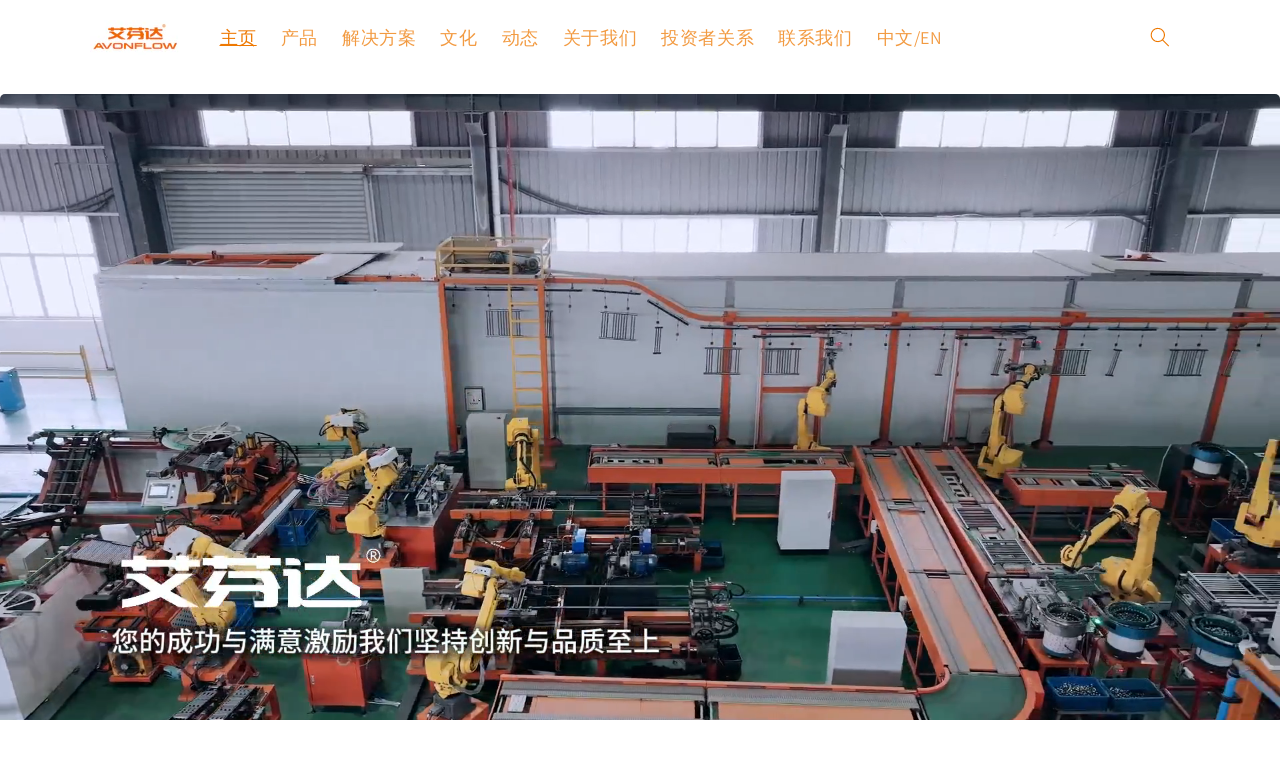

--- FILE ---
content_type: text/html; charset=utf-8
request_url: https://avonflow.com.cn/?lang=zh
body_size: 24345
content:
<!doctype html>
<html class="js" lang="zh-CN">
  <head>
    <meta charset="utf-8">
    <meta http-equiv="X-UA-Compatible" content="IE=edge">
    <meta name="viewport" content="width=device-width,initial-scale=1">
    <meta name="theme-color" content="">
    <link rel="canonical" href="https://avonflow.com.cn/"><link rel="icon" type="image/png" href="//avonflow.com.cn/cdn/shop/files/LOGO_500_-01.jpg?crop=center&height=32&v=1758531258&width=32"><link rel="preconnect" href="https://fonts.shopifycdn.com" crossorigin><title>
      Avonflow
</title>

    

    

<meta property="og:site_name" content="Avonflow">
<meta property="og:url" content="https://avonflow.com.cn/">
<meta property="og:title" content="Avonflow">
<meta property="og:type" content="website">
<meta property="og:description" content="Avonflow"><meta property="og:image" content="http://avonflow.com.cn/cdn/shop/files/LOGO_1.jpg?height=628&pad_color=ffffff&v=1756364104&width=1200">
  <meta property="og:image:secure_url" content="https://avonflow.com.cn/cdn/shop/files/LOGO_1.jpg?height=628&pad_color=ffffff&v=1756364104&width=1200">
  <meta property="og:image:width" content="1200">
  <meta property="og:image:height" content="628"><meta name="twitter:card" content="summary_large_image">
<meta name="twitter:title" content="Avonflow">
<meta name="twitter:description" content="Avonflow">


    <script src="//avonflow.com.cn/cdn/shop/t/1/assets/constants.js?v=132983761750457495441756344981" defer="defer"></script>
    <script src="//avonflow.com.cn/cdn/shop/t/1/assets/pubsub.js?v=25310214064522200911756344982" defer="defer"></script>
    <script src="//avonflow.com.cn/cdn/shop/t/1/assets/global.js?v=7301445359237545521756344981" defer="defer"></script>
    <script src="//avonflow.com.cn/cdn/shop/t/1/assets/details-disclosure.js?v=13653116266235556501756344981" defer="defer"></script>
    <script src="//avonflow.com.cn/cdn/shop/t/1/assets/details-modal.js?v=25581673532751508451756344981" defer="defer"></script>
    <script src="//avonflow.com.cn/cdn/shop/t/1/assets/search-form.js?v=133129549252120666541756344983" defer="defer"></script><script src="//avonflow.com.cn/cdn/shop/t/1/assets/animations.js?v=88693664871331136111756344981" defer="defer"></script><script>window.performance && window.performance.mark && window.performance.mark('shopify.content_for_header.start');</script><meta id="shopify-digital-wallet" name="shopify-digital-wallet" content="/90651787448/digital_wallets/dialog">
<script async="async" src="/checkouts/internal/preloads.js?locale=zh-CN"></script>
<script id="shopify-features" type="application/json">{"accessToken":"3077a009cf85c232ec419f1caa64c98d","betas":["rich-media-storefront-analytics"],"domain":"avonflow.com.cn","predictiveSearch":false,"shopId":90651787448,"locale":"zh-cn"}</script>
<script>var Shopify = Shopify || {};
Shopify.shop = "avonflow.myshopify.com";
Shopify.locale = "zh-CN";
Shopify.currency = {"active":"CNY","rate":"1.0"};
Shopify.country = "CN";
Shopify.theme = {"name":"Dawn","id":179714883768,"schema_name":"Dawn","schema_version":"15.4.0","theme_store_id":887,"role":"main"};
Shopify.theme.handle = "null";
Shopify.theme.style = {"id":null,"handle":null};
Shopify.cdnHost = "avonflow.com.cn/cdn";
Shopify.routes = Shopify.routes || {};
Shopify.routes.root = "/";</script>
<script type="module">!function(o){(o.Shopify=o.Shopify||{}).modules=!0}(window);</script>
<script>!function(o){function n(){var o=[];function n(){o.push(Array.prototype.slice.apply(arguments))}return n.q=o,n}var t=o.Shopify=o.Shopify||{};t.loadFeatures=n(),t.autoloadFeatures=n()}(window);</script>
<script id="shop-js-analytics" type="application/json">{"pageType":"index"}</script>
<script defer="defer" async type="module" src="//avonflow.com.cn/cdn/shopifycloud/shop-js/modules/v2/client.init-shop-cart-sync_BcmfRyNd.zh-CN.esm.js"></script>
<script defer="defer" async type="module" src="//avonflow.com.cn/cdn/shopifycloud/shop-js/modules/v2/chunk.common_DgOy3qWa.esm.js"></script>
<script defer="defer" async type="module" src="//avonflow.com.cn/cdn/shopifycloud/shop-js/modules/v2/chunk.modal_Da6FCIem.esm.js"></script>
<script type="module">
  await import("//avonflow.com.cn/cdn/shopifycloud/shop-js/modules/v2/client.init-shop-cart-sync_BcmfRyNd.zh-CN.esm.js");
await import("//avonflow.com.cn/cdn/shopifycloud/shop-js/modules/v2/chunk.common_DgOy3qWa.esm.js");
await import("//avonflow.com.cn/cdn/shopifycloud/shop-js/modules/v2/chunk.modal_Da6FCIem.esm.js");

  window.Shopify.SignInWithShop?.initShopCartSync?.({"fedCMEnabled":true,"windoidEnabled":true});

</script>
<script>(function() {
  var isLoaded = false;
  function asyncLoad() {
    if (isLoaded) return;
    isLoaded = true;
    var urls = ["https:\/\/cdn.shopify.com\/s\/files\/1\/0597\/3783\/3627\/files\/tpsectioninstalltm.min.js?v=1738634779\u0026t=tapita-section-script-tags\u0026shop=avonflow.myshopify.com"];
    for (var i = 0; i < urls.length; i++) {
      var s = document.createElement('script');
      s.type = 'text/javascript';
      s.async = true;
      s.src = urls[i];
      var x = document.getElementsByTagName('script')[0];
      x.parentNode.insertBefore(s, x);
    }
  };
  if(window.attachEvent) {
    window.attachEvent('onload', asyncLoad);
  } else {
    window.addEventListener('load', asyncLoad, false);
  }
})();</script>
<script id="__st">var __st={"a":90651787448,"offset":-18000,"reqid":"7ffc56db-27c4-43d8-864a-d820a94588f3-1770137611","pageurl":"avonflow.com.cn\/?lang=zh","u":"e3e91048b0a4","p":"home"};</script>
<script>window.ShopifyPaypalV4VisibilityTracking = true;</script>
<script id="captcha-bootstrap">!function(){'use strict';const t='contact',e='account',n='new_comment',o=[[t,t],['blogs',n],['comments',n],[t,'customer']],c=[[e,'customer_login'],[e,'guest_login'],[e,'recover_customer_password'],[e,'create_customer']],r=t=>t.map((([t,e])=>`form[action*='/${t}']:not([data-nocaptcha='true']) input[name='form_type'][value='${e}']`)).join(','),a=t=>()=>t?[...document.querySelectorAll(t)].map((t=>t.form)):[];function s(){const t=[...o],e=r(t);return a(e)}const i='password',u='form_key',d=['recaptcha-v3-token','g-recaptcha-response','h-captcha-response',i],f=()=>{try{return window.sessionStorage}catch{return}},m='__shopify_v',_=t=>t.elements[u];function p(t,e,n=!1){try{const o=window.sessionStorage,c=JSON.parse(o.getItem(e)),{data:r}=function(t){const{data:e,action:n}=t;return t[m]||n?{data:e,action:n}:{data:t,action:n}}(c);for(const[e,n]of Object.entries(r))t.elements[e]&&(t.elements[e].value=n);n&&o.removeItem(e)}catch(o){console.error('form repopulation failed',{error:o})}}const l='form_type',E='cptcha';function T(t){t.dataset[E]=!0}const w=window,h=w.document,L='Shopify',v='ce_forms',y='captcha';let A=!1;((t,e)=>{const n=(g='f06e6c50-85a8-45c8-87d0-21a2b65856fe',I='https://cdn.shopify.com/shopifycloud/storefront-forms-hcaptcha/ce_storefront_forms_captcha_hcaptcha.v1.5.2.iife.js',D={infoText:'受 hCaptcha 保护',privacyText:'隐私',termsText:'条款'},(t,e,n)=>{const o=w[L][v],c=o.bindForm;if(c)return c(t,g,e,D).then(n);var r;o.q.push([[t,g,e,D],n]),r=I,A||(h.body.append(Object.assign(h.createElement('script'),{id:'captcha-provider',async:!0,src:r})),A=!0)});var g,I,D;w[L]=w[L]||{},w[L][v]=w[L][v]||{},w[L][v].q=[],w[L][y]=w[L][y]||{},w[L][y].protect=function(t,e){n(t,void 0,e),T(t)},Object.freeze(w[L][y]),function(t,e,n,w,h,L){const[v,y,A,g]=function(t,e,n){const i=e?o:[],u=t?c:[],d=[...i,...u],f=r(d),m=r(i),_=r(d.filter((([t,e])=>n.includes(e))));return[a(f),a(m),a(_),s()]}(w,h,L),I=t=>{const e=t.target;return e instanceof HTMLFormElement?e:e&&e.form},D=t=>v().includes(t);t.addEventListener('submit',(t=>{const e=I(t);if(!e)return;const n=D(e)&&!e.dataset.hcaptchaBound&&!e.dataset.recaptchaBound,o=_(e),c=g().includes(e)&&(!o||!o.value);(n||c)&&t.preventDefault(),c&&!n&&(function(t){try{if(!f())return;!function(t){const e=f();if(!e)return;const n=_(t);if(!n)return;const o=n.value;o&&e.removeItem(o)}(t);const e=Array.from(Array(32),(()=>Math.random().toString(36)[2])).join('');!function(t,e){_(t)||t.append(Object.assign(document.createElement('input'),{type:'hidden',name:u})),t.elements[u].value=e}(t,e),function(t,e){const n=f();if(!n)return;const o=[...t.querySelectorAll(`input[type='${i}']`)].map((({name:t})=>t)),c=[...d,...o],r={};for(const[a,s]of new FormData(t).entries())c.includes(a)||(r[a]=s);n.setItem(e,JSON.stringify({[m]:1,action:t.action,data:r}))}(t,e)}catch(e){console.error('failed to persist form',e)}}(e),e.submit())}));const S=(t,e)=>{t&&!t.dataset[E]&&(n(t,e.some((e=>e===t))),T(t))};for(const o of['focusin','change'])t.addEventListener(o,(t=>{const e=I(t);D(e)&&S(e,y())}));const B=e.get('form_key'),M=e.get(l),P=B&&M;t.addEventListener('DOMContentLoaded',(()=>{const t=y();if(P)for(const e of t)e.elements[l].value===M&&p(e,B);[...new Set([...A(),...v().filter((t=>'true'===t.dataset.shopifyCaptcha))])].forEach((e=>S(e,t)))}))}(h,new URLSearchParams(w.location.search),n,t,e,['guest_login'])})(!0,!0)}();</script>
<script integrity="sha256-4kQ18oKyAcykRKYeNunJcIwy7WH5gtpwJnB7kiuLZ1E=" data-source-attribution="shopify.loadfeatures" defer="defer" src="//avonflow.com.cn/cdn/shopifycloud/storefront/assets/storefront/load_feature-a0a9edcb.js" crossorigin="anonymous"></script>
<script data-source-attribution="shopify.dynamic_checkout.dynamic.init">var Shopify=Shopify||{};Shopify.PaymentButton=Shopify.PaymentButton||{isStorefrontPortableWallets:!0,init:function(){window.Shopify.PaymentButton.init=function(){};var t=document.createElement("script");t.src="https://avonflow.com.cn/cdn/shopifycloud/portable-wallets/latest/portable-wallets.zh-cn.js",t.type="module",document.head.appendChild(t)}};
</script>
<script data-source-attribution="shopify.dynamic_checkout.buyer_consent">
  function portableWalletsHideBuyerConsent(e){var t=document.getElementById("shopify-buyer-consent"),n=document.getElementById("shopify-subscription-policy-button");t&&n&&(t.classList.add("hidden"),t.setAttribute("aria-hidden","true"),n.removeEventListener("click",e))}function portableWalletsShowBuyerConsent(e){var t=document.getElementById("shopify-buyer-consent"),n=document.getElementById("shopify-subscription-policy-button");t&&n&&(t.classList.remove("hidden"),t.removeAttribute("aria-hidden"),n.addEventListener("click",e))}window.Shopify?.PaymentButton&&(window.Shopify.PaymentButton.hideBuyerConsent=portableWalletsHideBuyerConsent,window.Shopify.PaymentButton.showBuyerConsent=portableWalletsShowBuyerConsent);
</script>
<script data-source-attribution="shopify.dynamic_checkout.cart.bootstrap">document.addEventListener("DOMContentLoaded",(function(){function t(){return document.querySelector("shopify-accelerated-checkout-cart, shopify-accelerated-checkout")}if(t())Shopify.PaymentButton.init();else{new MutationObserver((function(e,n){t()&&(Shopify.PaymentButton.init(),n.disconnect())})).observe(document.body,{childList:!0,subtree:!0})}}));
</script>
<script id="sections-script" data-sections="header" defer="defer" src="//avonflow.com.cn/cdn/shop/t/1/compiled_assets/scripts.js?v=216"></script>
<script>window.performance && window.performance.mark && window.performance.mark('shopify.content_for_header.end');</script>


    <style data-shopify>
      @font-face {
  font-family: Assistant;
  font-weight: 400;
  font-style: normal;
  font-display: swap;
  src: url("//avonflow.com.cn/cdn/fonts/assistant/assistant_n4.9120912a469cad1cc292572851508ca49d12e768.woff2") format("woff2"),
       url("//avonflow.com.cn/cdn/fonts/assistant/assistant_n4.6e9875ce64e0fefcd3f4446b7ec9036b3ddd2985.woff") format("woff");
}

      @font-face {
  font-family: Assistant;
  font-weight: 700;
  font-style: normal;
  font-display: swap;
  src: url("//avonflow.com.cn/cdn/fonts/assistant/assistant_n7.bf44452348ec8b8efa3aa3068825305886b1c83c.woff2") format("woff2"),
       url("//avonflow.com.cn/cdn/fonts/assistant/assistant_n7.0c887fee83f6b3bda822f1150b912c72da0f7b64.woff") format("woff");
}

      
      
      @font-face {
  font-family: Assistant;
  font-weight: 400;
  font-style: normal;
  font-display: swap;
  src: url("//avonflow.com.cn/cdn/fonts/assistant/assistant_n4.9120912a469cad1cc292572851508ca49d12e768.woff2") format("woff2"),
       url("//avonflow.com.cn/cdn/fonts/assistant/assistant_n4.6e9875ce64e0fefcd3f4446b7ec9036b3ddd2985.woff") format("woff");
}


      
        :root,
        .color-scheme-1 {
          --color-background: 255,255,255;
        
          --gradient-background: #ffffff;
        

        

        --color-foreground: 18,18,18;
        --color-background-contrast: 191,191,191;
        --color-shadow: 18,18,18;
        --color-button: 238,120,0;
        --color-button-text: 255,255,255;
        --color-secondary-button: 255,255,255;
        --color-secondary-button-text: 18,18,18;
        --color-link: 18,18,18;
        --color-badge-foreground: 18,18,18;
        --color-badge-background: 255,255,255;
        --color-badge-border: 18,18,18;
        --payment-terms-background-color: rgb(255 255 255);
      }
      
        
        .color-scheme-2 {
          --color-background: 255,255,255;
        
          --gradient-background: #ffffff;
        

        

        --color-foreground: 238,120,0;
        --color-background-contrast: 191,191,191;
        --color-shadow: 18,18,18;
        --color-button: 18,18,18;
        --color-button-text: 243,243,243;
        --color-secondary-button: 255,255,255;
        --color-secondary-button-text: 18,18,18;
        --color-link: 18,18,18;
        --color-badge-foreground: 238,120,0;
        --color-badge-background: 255,255,255;
        --color-badge-border: 238,120,0;
        --payment-terms-background-color: rgb(255 255 255);
      }
      
        
        .color-scheme-3 {
          --color-background: 36,40,51;
        
          --gradient-background: #242833;
        

        

        --color-foreground: 255,255,255;
        --color-background-contrast: 47,52,66;
        --color-shadow: 18,18,18;
        --color-button: 255,255,255;
        --color-button-text: 0,0,0;
        --color-secondary-button: 36,40,51;
        --color-secondary-button-text: 255,255,255;
        --color-link: 255,255,255;
        --color-badge-foreground: 255,255,255;
        --color-badge-background: 36,40,51;
        --color-badge-border: 255,255,255;
        --payment-terms-background-color: rgb(36 40 51);
      }
      
        
        .color-scheme-4 {
          --color-background: 18,18,18;
        
          --gradient-background: #121212;
        

        

        --color-foreground: 255,255,255;
        --color-background-contrast: 146,146,146;
        --color-shadow: 18,18,18;
        --color-button: 255,255,255;
        --color-button-text: 18,18,18;
        --color-secondary-button: 18,18,18;
        --color-secondary-button-text: 255,255,255;
        --color-link: 255,255,255;
        --color-badge-foreground: 255,255,255;
        --color-badge-background: 18,18,18;
        --color-badge-border: 255,255,255;
        --payment-terms-background-color: rgb(18 18 18);
      }
      
        
        .color-scheme-5 {
          --color-background: 51,79,180;
        
          --gradient-background: #334fb4;
        

        

        --color-foreground: 255,255,255;
        --color-background-contrast: 23,35,81;
        --color-shadow: 18,18,18;
        --color-button: 255,255,255;
        --color-button-text: 51,79,180;
        --color-secondary-button: 51,79,180;
        --color-secondary-button-text: 255,255,255;
        --color-link: 255,255,255;
        --color-badge-foreground: 255,255,255;
        --color-badge-background: 51,79,180;
        --color-badge-border: 255,255,255;
        --payment-terms-background-color: rgb(51 79 180);
      }
      

      body, .color-scheme-1, .color-scheme-2, .color-scheme-3, .color-scheme-4, .color-scheme-5 {
        color: rgba(var(--color-foreground), 0.75);
        background-color: rgb(var(--color-background));
      }

      :root {
        --font-body-family: Assistant, sans-serif;
        --font-body-style: normal;
        --font-body-weight: 400;
        --font-body-weight-bold: 700;

        --font-heading-family: Assistant, sans-serif;
        --font-heading-style: normal;
        --font-heading-weight: 400;

        --font-body-scale: 1.0;
        --font-heading-scale: 1.0;

        --media-padding: px;
        --media-border-opacity: 0.05;
        --media-border-width: 1px;
        --media-radius: 0px;
        --media-shadow-opacity: 0.0;
        --media-shadow-horizontal-offset: 0px;
        --media-shadow-vertical-offset: 4px;
        --media-shadow-blur-radius: 5px;
        --media-shadow-visible: 0;

        --page-width: 120rem;
        --page-width-margin: 0rem;

        --product-card-image-padding: 0.0rem;
        --product-card-corner-radius: 0.0rem;
        --product-card-text-alignment: left;
        --product-card-border-width: 0.0rem;
        --product-card-border-opacity: 0.1;
        --product-card-shadow-opacity: 0.0;
        --product-card-shadow-visible: 0;
        --product-card-shadow-horizontal-offset: 0.0rem;
        --product-card-shadow-vertical-offset: 0.4rem;
        --product-card-shadow-blur-radius: 0.5rem;

        --collection-card-image-padding: 0.0rem;
        --collection-card-corner-radius: 0.0rem;
        --collection-card-text-alignment: left;
        --collection-card-border-width: 0.0rem;
        --collection-card-border-opacity: 0.1;
        --collection-card-shadow-opacity: 0.0;
        --collection-card-shadow-visible: 0;
        --collection-card-shadow-horizontal-offset: 0.0rem;
        --collection-card-shadow-vertical-offset: 0.4rem;
        --collection-card-shadow-blur-radius: 0.5rem;

        --blog-card-image-padding: 0.0rem;
        --blog-card-corner-radius: 0.0rem;
        --blog-card-text-alignment: left;
        --blog-card-border-width: 0.0rem;
        --blog-card-border-opacity: 0.1;
        --blog-card-shadow-opacity: 0.0;
        --blog-card-shadow-visible: 0;
        --blog-card-shadow-horizontal-offset: 0.0rem;
        --blog-card-shadow-vertical-offset: 0.4rem;
        --blog-card-shadow-blur-radius: 0.5rem;

        --badge-corner-radius: 4.0rem;

        --popup-border-width: 1px;
        --popup-border-opacity: 0.1;
        --popup-corner-radius: 0px;
        --popup-shadow-opacity: 0.05;
        --popup-shadow-horizontal-offset: 0px;
        --popup-shadow-vertical-offset: 4px;
        --popup-shadow-blur-radius: 5px;

        --drawer-border-width: 1px;
        --drawer-border-opacity: 0.1;
        --drawer-shadow-opacity: 0.0;
        --drawer-shadow-horizontal-offset: 0px;
        --drawer-shadow-vertical-offset: 4px;
        --drawer-shadow-blur-radius: 5px;

        --spacing-sections-desktop: 0px;
        --spacing-sections-mobile: 0px;

        --grid-desktop-vertical-spacing: 8px;
        --grid-desktop-horizontal-spacing: 8px;
        --grid-mobile-vertical-spacing: 4px;
        --grid-mobile-horizontal-spacing: 4px;

        --text-boxes-border-opacity: 0.1;
        --text-boxes-border-width: 0px;
        --text-boxes-radius: 0px;
        --text-boxes-shadow-opacity: 0.0;
        --text-boxes-shadow-visible: 0;
        --text-boxes-shadow-horizontal-offset: 0px;
        --text-boxes-shadow-vertical-offset: 4px;
        --text-boxes-shadow-blur-radius: 5px;

        --buttons-radius: 0px;
        --buttons-radius-outset: 0px;
        --buttons-border-width: 1px;
        --buttons-border-opacity: 1.0;
        --buttons-shadow-opacity: 0.0;
        --buttons-shadow-visible: 0;
        --buttons-shadow-horizontal-offset: 0px;
        --buttons-shadow-vertical-offset: 4px;
        --buttons-shadow-blur-radius: 5px;
        --buttons-border-offset: 0px;

        --inputs-radius: 0px;
        --inputs-border-width: 1px;
        --inputs-border-opacity: 0.55;
        --inputs-shadow-opacity: 0.0;
        --inputs-shadow-horizontal-offset: 0px;
        --inputs-margin-offset: 0px;
        --inputs-shadow-vertical-offset: 4px;
        --inputs-shadow-blur-radius: 5px;
        --inputs-radius-outset: 0px;

        --variant-pills-radius: 40px;
        --variant-pills-border-width: 1px;
        --variant-pills-border-opacity: 0.55;
        --variant-pills-shadow-opacity: 0.0;
        --variant-pills-shadow-horizontal-offset: 0px;
        --variant-pills-shadow-vertical-offset: 4px;
        --variant-pills-shadow-blur-radius: 5px;
      }

      *,
      *::before,
      *::after {
        box-sizing: inherit;
      }

      html {
        box-sizing: border-box;
        font-size: calc(var(--font-body-scale) * 62.5%);
        height: 100%;
      }

      body {
        display: grid;
        grid-template-rows: auto auto 1fr auto;
        grid-template-columns: 100%;
        min-height: 100%;
        margin: 0;
        font-size: 1.5rem;
        letter-spacing: 0.06rem;
        line-height: calc(1 + 0.8 / var(--font-body-scale));
        font-family: var(--font-body-family);
        font-style: var(--font-body-style);
        font-weight: var(--font-body-weight);
      }

      @media screen and (min-width: 750px) {
        body {
          font-size: 1.6rem;
        }
      }
    </style>

    <link href="//avonflow.com.cn/cdn/shop/t/1/assets/base.css?v=159841507637079171801756344981" rel="stylesheet" type="text/css" media="all" />
    <link rel="stylesheet" href="//avonflow.com.cn/cdn/shop/t/1/assets/component-cart-items.css?v=13033300910818915211756344981" media="print" onload="this.media='all'">
      <link rel="preload" as="font" href="//avonflow.com.cn/cdn/fonts/assistant/assistant_n4.9120912a469cad1cc292572851508ca49d12e768.woff2" type="font/woff2" crossorigin>
      

      <link rel="preload" as="font" href="//avonflow.com.cn/cdn/fonts/assistant/assistant_n4.9120912a469cad1cc292572851508ca49d12e768.woff2" type="font/woff2" crossorigin>
      
<link
        rel="stylesheet"
        href="//avonflow.com.cn/cdn/shop/t/1/assets/component-predictive-search.css?v=118923337488134913561756344981"
        media="print"
        onload="this.media='all'"
      ><script>
      if (Shopify.designMode) {
        document.documentElement.classList.add('shopify-design-mode');
      }
    </script>
  <!-- BEGIN app block: shopify://apps/ot-theme-sections/blocks/otsb-style/45c0d634-d78b-458c-8bca-17086e7d65aa --><link href="//cdn.shopify.com/extensions/019bd955-d823-79f9-ae08-31d57ac2e623/xpify-front-base-89/assets/otsb-style.min.css" rel="stylesheet" type="text/css" media="all" />
<script>
  window.otsb={main_script_enabled:true,sliderScript:"https://cdn.shopify.com/extensions/019bd955-d823-79f9-ae08-31d57ac2e623/xpify-front-base-89/assets/otsb-splide.min.js",loadedScript:window?.otsb?.loadedScript||[],components:{splides:{}}};
</script><script src="https://cdn.shopify.com/extensions/019bd955-d823-79f9-ae08-31d57ac2e623/xpify-front-base-89/assets/otsb-script.min.js" defer="defer"></script>

<!-- END app block --><link href="https://monorail-edge.shopifysvc.com" rel="dns-prefetch">
<script>(function(){if ("sendBeacon" in navigator && "performance" in window) {try {var session_token_from_headers = performance.getEntriesByType('navigation')[0].serverTiming.find(x => x.name == '_s').description;} catch {var session_token_from_headers = undefined;}var session_cookie_matches = document.cookie.match(/_shopify_s=([^;]*)/);var session_token_from_cookie = session_cookie_matches && session_cookie_matches.length === 2 ? session_cookie_matches[1] : "";var session_token = session_token_from_headers || session_token_from_cookie || "";function handle_abandonment_event(e) {var entries = performance.getEntries().filter(function(entry) {return /monorail-edge.shopifysvc.com/.test(entry.name);});if (!window.abandonment_tracked && entries.length === 0) {window.abandonment_tracked = true;var currentMs = Date.now();var navigation_start = performance.timing.navigationStart;var payload = {shop_id: 90651787448,url: window.location.href,navigation_start,duration: currentMs - navigation_start,session_token,page_type: "index"};window.navigator.sendBeacon("https://monorail-edge.shopifysvc.com/v1/produce", JSON.stringify({schema_id: "online_store_buyer_site_abandonment/1.1",payload: payload,metadata: {event_created_at_ms: currentMs,event_sent_at_ms: currentMs}}));}}window.addEventListener('pagehide', handle_abandonment_event);}}());</script>
<script id="web-pixels-manager-setup">(function e(e,d,r,n,o){if(void 0===o&&(o={}),!Boolean(null===(a=null===(i=window.Shopify)||void 0===i?void 0:i.analytics)||void 0===a?void 0:a.replayQueue)){var i,a;window.Shopify=window.Shopify||{};var t=window.Shopify;t.analytics=t.analytics||{};var s=t.analytics;s.replayQueue=[],s.publish=function(e,d,r){return s.replayQueue.push([e,d,r]),!0};try{self.performance.mark("wpm:start")}catch(e){}var l=function(){var e={modern:/Edge?\/(1{2}[4-9]|1[2-9]\d|[2-9]\d{2}|\d{4,})\.\d+(\.\d+|)|Firefox\/(1{2}[4-9]|1[2-9]\d|[2-9]\d{2}|\d{4,})\.\d+(\.\d+|)|Chrom(ium|e)\/(9{2}|\d{3,})\.\d+(\.\d+|)|(Maci|X1{2}).+ Version\/(15\.\d+|(1[6-9]|[2-9]\d|\d{3,})\.\d+)([,.]\d+|)( \(\w+\)|)( Mobile\/\w+|) Safari\/|Chrome.+OPR\/(9{2}|\d{3,})\.\d+\.\d+|(CPU[ +]OS|iPhone[ +]OS|CPU[ +]iPhone|CPU IPhone OS|CPU iPad OS)[ +]+(15[._]\d+|(1[6-9]|[2-9]\d|\d{3,})[._]\d+)([._]\d+|)|Android:?[ /-](13[3-9]|1[4-9]\d|[2-9]\d{2}|\d{4,})(\.\d+|)(\.\d+|)|Android.+Firefox\/(13[5-9]|1[4-9]\d|[2-9]\d{2}|\d{4,})\.\d+(\.\d+|)|Android.+Chrom(ium|e)\/(13[3-9]|1[4-9]\d|[2-9]\d{2}|\d{4,})\.\d+(\.\d+|)|SamsungBrowser\/([2-9]\d|\d{3,})\.\d+/,legacy:/Edge?\/(1[6-9]|[2-9]\d|\d{3,})\.\d+(\.\d+|)|Firefox\/(5[4-9]|[6-9]\d|\d{3,})\.\d+(\.\d+|)|Chrom(ium|e)\/(5[1-9]|[6-9]\d|\d{3,})\.\d+(\.\d+|)([\d.]+$|.*Safari\/(?![\d.]+ Edge\/[\d.]+$))|(Maci|X1{2}).+ Version\/(10\.\d+|(1[1-9]|[2-9]\d|\d{3,})\.\d+)([,.]\d+|)( \(\w+\)|)( Mobile\/\w+|) Safari\/|Chrome.+OPR\/(3[89]|[4-9]\d|\d{3,})\.\d+\.\d+|(CPU[ +]OS|iPhone[ +]OS|CPU[ +]iPhone|CPU IPhone OS|CPU iPad OS)[ +]+(10[._]\d+|(1[1-9]|[2-9]\d|\d{3,})[._]\d+)([._]\d+|)|Android:?[ /-](13[3-9]|1[4-9]\d|[2-9]\d{2}|\d{4,})(\.\d+|)(\.\d+|)|Mobile Safari.+OPR\/([89]\d|\d{3,})\.\d+\.\d+|Android.+Firefox\/(13[5-9]|1[4-9]\d|[2-9]\d{2}|\d{4,})\.\d+(\.\d+|)|Android.+Chrom(ium|e)\/(13[3-9]|1[4-9]\d|[2-9]\d{2}|\d{4,})\.\d+(\.\d+|)|Android.+(UC? ?Browser|UCWEB|U3)[ /]?(15\.([5-9]|\d{2,})|(1[6-9]|[2-9]\d|\d{3,})\.\d+)\.\d+|SamsungBrowser\/(5\.\d+|([6-9]|\d{2,})\.\d+)|Android.+MQ{2}Browser\/(14(\.(9|\d{2,})|)|(1[5-9]|[2-9]\d|\d{3,})(\.\d+|))(\.\d+|)|K[Aa][Ii]OS\/(3\.\d+|([4-9]|\d{2,})\.\d+)(\.\d+|)/},d=e.modern,r=e.legacy,n=navigator.userAgent;return n.match(d)?"modern":n.match(r)?"legacy":"unknown"}(),u="modern"===l?"modern":"legacy",c=(null!=n?n:{modern:"",legacy:""})[u],f=function(e){return[e.baseUrl,"/wpm","/b",e.hashVersion,"modern"===e.buildTarget?"m":"l",".js"].join("")}({baseUrl:d,hashVersion:r,buildTarget:u}),m=function(e){var d=e.version,r=e.bundleTarget,n=e.surface,o=e.pageUrl,i=e.monorailEndpoint;return{emit:function(e){var a=e.status,t=e.errorMsg,s=(new Date).getTime(),l=JSON.stringify({metadata:{event_sent_at_ms:s},events:[{schema_id:"web_pixels_manager_load/3.1",payload:{version:d,bundle_target:r,page_url:o,status:a,surface:n,error_msg:t},metadata:{event_created_at_ms:s}}]});if(!i)return console&&console.warn&&console.warn("[Web Pixels Manager] No Monorail endpoint provided, skipping logging."),!1;try{return self.navigator.sendBeacon.bind(self.navigator)(i,l)}catch(e){}var u=new XMLHttpRequest;try{return u.open("POST",i,!0),u.setRequestHeader("Content-Type","text/plain"),u.send(l),!0}catch(e){return console&&console.warn&&console.warn("[Web Pixels Manager] Got an unhandled error while logging to Monorail."),!1}}}}({version:r,bundleTarget:l,surface:e.surface,pageUrl:self.location.href,monorailEndpoint:e.monorailEndpoint});try{o.browserTarget=l,function(e){var d=e.src,r=e.async,n=void 0===r||r,o=e.onload,i=e.onerror,a=e.sri,t=e.scriptDataAttributes,s=void 0===t?{}:t,l=document.createElement("script"),u=document.querySelector("head"),c=document.querySelector("body");if(l.async=n,l.src=d,a&&(l.integrity=a,l.crossOrigin="anonymous"),s)for(var f in s)if(Object.prototype.hasOwnProperty.call(s,f))try{l.dataset[f]=s[f]}catch(e){}if(o&&l.addEventListener("load",o),i&&l.addEventListener("error",i),u)u.appendChild(l);else{if(!c)throw new Error("Did not find a head or body element to append the script");c.appendChild(l)}}({src:f,async:!0,onload:function(){if(!function(){var e,d;return Boolean(null===(d=null===(e=window.Shopify)||void 0===e?void 0:e.analytics)||void 0===d?void 0:d.initialized)}()){var d=window.webPixelsManager.init(e)||void 0;if(d){var r=window.Shopify.analytics;r.replayQueue.forEach((function(e){var r=e[0],n=e[1],o=e[2];d.publishCustomEvent(r,n,o)})),r.replayQueue=[],r.publish=d.publishCustomEvent,r.visitor=d.visitor,r.initialized=!0}}},onerror:function(){return m.emit({status:"failed",errorMsg:"".concat(f," has failed to load")})},sri:function(e){var d=/^sha384-[A-Za-z0-9+/=]+$/;return"string"==typeof e&&d.test(e)}(c)?c:"",scriptDataAttributes:o}),m.emit({status:"loading"})}catch(e){m.emit({status:"failed",errorMsg:(null==e?void 0:e.message)||"Unknown error"})}}})({shopId: 90651787448,storefrontBaseUrl: "https://avonflow.com.cn",extensionsBaseUrl: "https://extensions.shopifycdn.com/cdn/shopifycloud/web-pixels-manager",monorailEndpoint: "https://monorail-edge.shopifysvc.com/unstable/produce_batch",surface: "storefront-renderer",enabledBetaFlags: ["2dca8a86"],webPixelsConfigList: [{"id":"shopify-app-pixel","configuration":"{}","eventPayloadVersion":"v1","runtimeContext":"STRICT","scriptVersion":"0450","apiClientId":"shopify-pixel","type":"APP","privacyPurposes":["ANALYTICS","MARKETING"]},{"id":"shopify-custom-pixel","eventPayloadVersion":"v1","runtimeContext":"LAX","scriptVersion":"0450","apiClientId":"shopify-pixel","type":"CUSTOM","privacyPurposes":["ANALYTICS","MARKETING"]}],isMerchantRequest: false,initData: {"shop":{"name":"Avonflow","paymentSettings":{"currencyCode":"CNY"},"myshopifyDomain":"avonflow.myshopify.com","countryCode":"CN","storefrontUrl":"https:\/\/avonflow.com.cn"},"customer":null,"cart":null,"checkout":null,"productVariants":[],"purchasingCompany":null},},"https://avonflow.com.cn/cdn","3918e4e0wbf3ac3cepc5707306mb02b36c6",{"modern":"","legacy":""},{"shopId":"90651787448","storefrontBaseUrl":"https:\/\/avonflow.com.cn","extensionBaseUrl":"https:\/\/extensions.shopifycdn.com\/cdn\/shopifycloud\/web-pixels-manager","surface":"storefront-renderer","enabledBetaFlags":"[\"2dca8a86\"]","isMerchantRequest":"false","hashVersion":"3918e4e0wbf3ac3cepc5707306mb02b36c6","publish":"custom","events":"[[\"page_viewed\",{}]]"});</script><script>
  window.ShopifyAnalytics = window.ShopifyAnalytics || {};
  window.ShopifyAnalytics.meta = window.ShopifyAnalytics.meta || {};
  window.ShopifyAnalytics.meta.currency = 'CNY';
  var meta = {"page":{"pageType":"home","requestId":"7ffc56db-27c4-43d8-864a-d820a94588f3-1770137611"}};
  for (var attr in meta) {
    window.ShopifyAnalytics.meta[attr] = meta[attr];
  }
</script>
<script class="analytics">
  (function () {
    var customDocumentWrite = function(content) {
      var jquery = null;

      if (window.jQuery) {
        jquery = window.jQuery;
      } else if (window.Checkout && window.Checkout.$) {
        jquery = window.Checkout.$;
      }

      if (jquery) {
        jquery('body').append(content);
      }
    };

    var hasLoggedConversion = function(token) {
      if (token) {
        return document.cookie.indexOf('loggedConversion=' + token) !== -1;
      }
      return false;
    }

    var setCookieIfConversion = function(token) {
      if (token) {
        var twoMonthsFromNow = new Date(Date.now());
        twoMonthsFromNow.setMonth(twoMonthsFromNow.getMonth() + 2);

        document.cookie = 'loggedConversion=' + token + '; expires=' + twoMonthsFromNow;
      }
    }

    var trekkie = window.ShopifyAnalytics.lib = window.trekkie = window.trekkie || [];
    if (trekkie.integrations) {
      return;
    }
    trekkie.methods = [
      'identify',
      'page',
      'ready',
      'track',
      'trackForm',
      'trackLink'
    ];
    trekkie.factory = function(method) {
      return function() {
        var args = Array.prototype.slice.call(arguments);
        args.unshift(method);
        trekkie.push(args);
        return trekkie;
      };
    };
    for (var i = 0; i < trekkie.methods.length; i++) {
      var key = trekkie.methods[i];
      trekkie[key] = trekkie.factory(key);
    }
    trekkie.load = function(config) {
      trekkie.config = config || {};
      trekkie.config.initialDocumentCookie = document.cookie;
      var first = document.getElementsByTagName('script')[0];
      var script = document.createElement('script');
      script.type = 'text/javascript';
      script.onerror = function(e) {
        var scriptFallback = document.createElement('script');
        scriptFallback.type = 'text/javascript';
        scriptFallback.onerror = function(error) {
                var Monorail = {
      produce: function produce(monorailDomain, schemaId, payload) {
        var currentMs = new Date().getTime();
        var event = {
          schema_id: schemaId,
          payload: payload,
          metadata: {
            event_created_at_ms: currentMs,
            event_sent_at_ms: currentMs
          }
        };
        return Monorail.sendRequest("https://" + monorailDomain + "/v1/produce", JSON.stringify(event));
      },
      sendRequest: function sendRequest(endpointUrl, payload) {
        // Try the sendBeacon API
        if (window && window.navigator && typeof window.navigator.sendBeacon === 'function' && typeof window.Blob === 'function' && !Monorail.isIos12()) {
          var blobData = new window.Blob([payload], {
            type: 'text/plain'
          });

          if (window.navigator.sendBeacon(endpointUrl, blobData)) {
            return true;
          } // sendBeacon was not successful

        } // XHR beacon

        var xhr = new XMLHttpRequest();

        try {
          xhr.open('POST', endpointUrl);
          xhr.setRequestHeader('Content-Type', 'text/plain');
          xhr.send(payload);
        } catch (e) {
          console.log(e);
        }

        return false;
      },
      isIos12: function isIos12() {
        return window.navigator.userAgent.lastIndexOf('iPhone; CPU iPhone OS 12_') !== -1 || window.navigator.userAgent.lastIndexOf('iPad; CPU OS 12_') !== -1;
      }
    };
    Monorail.produce('monorail-edge.shopifysvc.com',
      'trekkie_storefront_load_errors/1.1',
      {shop_id: 90651787448,
      theme_id: 179714883768,
      app_name: "storefront",
      context_url: window.location.href,
      source_url: "//avonflow.com.cn/cdn/s/trekkie.storefront.79098466c851f41c92951ae7d219bd75d823e9dd.min.js"});

        };
        scriptFallback.async = true;
        scriptFallback.src = '//avonflow.com.cn/cdn/s/trekkie.storefront.79098466c851f41c92951ae7d219bd75d823e9dd.min.js';
        first.parentNode.insertBefore(scriptFallback, first);
      };
      script.async = true;
      script.src = '//avonflow.com.cn/cdn/s/trekkie.storefront.79098466c851f41c92951ae7d219bd75d823e9dd.min.js';
      first.parentNode.insertBefore(script, first);
    };
    trekkie.load(
      {"Trekkie":{"appName":"storefront","development":false,"defaultAttributes":{"shopId":90651787448,"isMerchantRequest":null,"themeId":179714883768,"themeCityHash":"5065282264324037598","contentLanguage":"zh-CN","currency":"CNY","eventMetadataId":"ed74bf76-b761-4274-abfb-f8c1e29ed1d4"},"isServerSideCookieWritingEnabled":true,"monorailRegion":"shop_domain","enabledBetaFlags":["65f19447","b5387b81"]},"Session Attribution":{},"S2S":{"facebookCapiEnabled":false,"source":"trekkie-storefront-renderer","apiClientId":580111}}
    );

    var loaded = false;
    trekkie.ready(function() {
      if (loaded) return;
      loaded = true;

      window.ShopifyAnalytics.lib = window.trekkie;

      var originalDocumentWrite = document.write;
      document.write = customDocumentWrite;
      try { window.ShopifyAnalytics.merchantGoogleAnalytics.call(this); } catch(error) {};
      document.write = originalDocumentWrite;

      window.ShopifyAnalytics.lib.page(null,{"pageType":"home","requestId":"7ffc56db-27c4-43d8-864a-d820a94588f3-1770137611","shopifyEmitted":true});

      var match = window.location.pathname.match(/checkouts\/(.+)\/(thank_you|post_purchase)/)
      var token = match? match[1]: undefined;
      if (!hasLoggedConversion(token)) {
        setCookieIfConversion(token);
        
      }
    });


        var eventsListenerScript = document.createElement('script');
        eventsListenerScript.async = true;
        eventsListenerScript.src = "//avonflow.com.cn/cdn/shopifycloud/storefront/assets/shop_events_listener-3da45d37.js";
        document.getElementsByTagName('head')[0].appendChild(eventsListenerScript);

})();</script>
<script
  defer
  src="https://avonflow.com.cn/cdn/shopifycloud/perf-kit/shopify-perf-kit-3.1.0.min.js"
  data-application="storefront-renderer"
  data-shop-id="90651787448"
  data-render-region="gcp-us-central1"
  data-page-type="index"
  data-theme-instance-id="179714883768"
  data-theme-name="Dawn"
  data-theme-version="15.4.0"
  data-monorail-region="shop_domain"
  data-resource-timing-sampling-rate="10"
  data-shs="true"
  data-shs-beacon="true"
  data-shs-export-with-fetch="true"
  data-shs-logs-sample-rate="1"
  data-shs-beacon-endpoint="https://avonflow.com.cn/api/collect"
></script>
</head>

  <body class="gradient">
    <a class="skip-to-content-link button visually-hidden" href="#MainContent">
      跳到内容
    </a><!-- BEGIN sections: header-group -->
<div id="shopify-section-sections--25335438475448__header" class="shopify-section shopify-section-group-header-group section-header"><link rel="stylesheet" href="//avonflow.com.cn/cdn/shop/t/1/assets/component-list-menu.css?v=151968516119678728991756344981" media="print" onload="this.media='all'">
<link rel="stylesheet" href="//avonflow.com.cn/cdn/shop/t/1/assets/component-search.css?v=165164710990765432851756344981" media="print" onload="this.media='all'">
<link rel="stylesheet" href="//avonflow.com.cn/cdn/shop/t/1/assets/component-menu-drawer.css?v=147478906057189667651756344981" media="print" onload="this.media='all'">
<link
  rel="stylesheet"
  href="//avonflow.com.cn/cdn/shop/t/1/assets/component-cart-notification.css?v=54116361853792938221756344981"
  media="print"
  onload="this.media='all'"
><link rel="stylesheet" href="//avonflow.com.cn/cdn/shop/t/1/assets/component-price.css?v=47596247576480123001756344981" media="print" onload="this.media='all'"><style>
  header-drawer {
    justify-self: start;
    margin-left: -1.2rem;
  }@media screen and (min-width: 990px) {
      header-drawer {
        display: none;
      }
    }.menu-drawer-container {
    display: flex;
  }

  .list-menu {
    list-style: none;
    padding: 0;
    margin: 0;
  }

  .list-menu--inline {
    display: inline-flex;
    flex-wrap: wrap;
  }

  summary.list-menu__item {
    padding-right: 2.7rem;
  }

  .list-menu__item {
    display: flex;
    align-items: center;
    line-height: calc(1 + 0.3 / var(--font-body-scale));
  }

  .list-menu__item--link {
    text-decoration: none;
    padding-bottom: 1rem;
    padding-top: 1rem;
    line-height: calc(1 + 0.8 / var(--font-body-scale));
  }

  @media screen and (min-width: 750px) {
    .list-menu__item--link {
      padding-bottom: 0.5rem;
      padding-top: 0.5rem;
    }
  }
</style><style data-shopify>.header {
    padding: 6px 3rem 6px 3rem;
  }

  .section-header {
    position: sticky; /* This is for fixing a Safari z-index issue. PR #2147 */
    margin-bottom: 0px;
  }

  @media screen and (min-width: 750px) {
    .section-header {
      margin-bottom: 0px;
    }
  }

  @media screen and (min-width: 990px) {
    .header {
      padding-top: 12px;
      padding-bottom: 12px;
    }
  }</style><script src="//avonflow.com.cn/cdn/shop/t/1/assets/cart-notification.js?v=133508293167896966491756344981" defer="defer"></script>

<sticky-header
  
    data-sticky-type="on-scroll-up"
  
  class="header-wrapper color-scheme-2 gradient"
><header class="header header--middle-left header--mobile-center page-width header--has-menu header--has-account">

<header-drawer data-breakpoint="tablet">
  <details id="Details-menu-drawer-container" class="menu-drawer-container">
    <summary
      class="header__icon header__icon--menu header__icon--summary link focus-inset"
      aria-label="菜单"
    >
      <span><svg xmlns="http://www.w3.org/2000/svg" fill="none" class="icon icon-hamburger" viewBox="0 0 18 16"><path fill="currentColor" d="M1 .5a.5.5 0 1 0 0 1h15.71a.5.5 0 0 0 0-1zM.5 8a.5.5 0 0 1 .5-.5h15.71a.5.5 0 0 1 0 1H1A.5.5 0 0 1 .5 8m0 7a.5.5 0 0 1 .5-.5h15.71a.5.5 0 0 1 0 1H1a.5.5 0 0 1-.5-.5"/></svg>
<svg xmlns="http://www.w3.org/2000/svg" fill="none" class="icon icon-close" viewBox="0 0 18 17"><path fill="currentColor" d="M.865 15.978a.5.5 0 0 0 .707.707l7.433-7.431 7.579 7.282a.501.501 0 0 0 .846-.37.5.5 0 0 0-.153-.351L9.712 8.546l7.417-7.416a.5.5 0 1 0-.707-.708L8.991 7.853 1.413.573a.5.5 0 1 0-.693.72l7.563 7.268z"/></svg>
</span>
    </summary>
    <div id="menu-drawer" class="gradient menu-drawer motion-reduce color-scheme-2">
      <div class="menu-drawer__inner-container">
        <div class="menu-drawer__navigation-container">
          <nav class="menu-drawer__navigation">
            <ul class="menu-drawer__menu has-submenu list-menu" role="list"><li><a
                      id="HeaderDrawer-主页"
                      href="/"
                      class="menu-drawer__menu-item list-menu__item link link--text focus-inset menu-drawer__menu-item--active"
                      
                        aria-current="page"
                      
                    >
                      主页
                    </a></li><li><a
                      id="HeaderDrawer-产品"
                      href="/collections/all"
                      class="menu-drawer__menu-item list-menu__item link link--text focus-inset"
                      
                    >
                      产品
                    </a></li><li><a
                      id="HeaderDrawer-解决方案"
                      href="/pages/%E8%A7%A3%E5%86%B3%E6%96%B9%E6%A1%88"
                      class="menu-drawer__menu-item list-menu__item link link--text focus-inset"
                      
                    >
                      解决方案
                    </a></li><li><a
                      id="HeaderDrawer-文化"
                      href="/pages/%E6%96%87%E5%8C%96"
                      class="menu-drawer__menu-item list-menu__item link link--text focus-inset"
                      
                    >
                      文化
                    </a></li><li><a
                      id="HeaderDrawer-动态"
                      href="/blogs/news"
                      class="menu-drawer__menu-item list-menu__item link link--text focus-inset"
                      
                    >
                      动态
                    </a></li><li><a
                      id="HeaderDrawer-关于我们"
                      href="/pages/%E5%85%B3%E4%BA%8E%E6%88%91%E4%BB%AC"
                      class="menu-drawer__menu-item list-menu__item link link--text focus-inset"
                      
                    >
                      关于我们
                    </a></li><li><a
                      id="HeaderDrawer-投资者关系"
                      href="https://www.szse.cn/certificate/individual/index.html?code=301575"
                      class="menu-drawer__menu-item list-menu__item link link--text focus-inset"
                      
                    >
                      投资者关系
                    </a></li><li><a
                      id="HeaderDrawer-联系我们"
                      href="/pages/contact"
                      class="menu-drawer__menu-item list-menu__item link link--text focus-inset"
                      
                    >
                      联系我们
                    </a></li><li><a
                      id="HeaderDrawer-中文-en"
                      href="https://www.avonflowcn.com"
                      class="menu-drawer__menu-item list-menu__item link link--text focus-inset"
                      
                    >
                      中文/EN
                    </a></li></ul>
          </nav>
          <div class="menu-drawer__utility-links"><a
                href="https://shopify.com/90651787448/account?locale=zh-CN&region_country=CN"
                class="menu-drawer__account link focus-inset h5 medium-hide large-up-hide"
                rel="nofollow"
              ><span class="svg-wrapper"><svg xmlns="http://www.w3.org/2000/svg" fill="none" class="icon icon-account" viewBox="0 0 18 19"><path fill="currentColor" fill-rule="evenodd" d="M6 4.5a3 3 0 1 1 6 0 3 3 0 0 1-6 0m3-4a4 4 0 1 0 0 8 4 4 0 0 0 0-8m5.58 12.15c1.12.82 1.83 2.24 1.91 4.85H1.51c.08-2.6.79-4.03 1.9-4.85C4.66 11.75 6.5 11.5 9 11.5s4.35.26 5.58 1.15M9 10.5c-2.5 0-4.65.24-6.17 1.35C1.27 12.98.5 14.93.5 18v.5h17V18c0-3.07-.77-5.02-2.33-6.15-1.52-1.1-3.67-1.35-6.17-1.35" clip-rule="evenodd"/></svg>
</span>登录</a><div class="menu-drawer__localization header-localization">
</div><ul class="list list-social list-unstyled" role="list"></ul>
          </div>
        </div>
      </div>
    </div>
  </details>
</header-drawer>
<h1 class="header__heading"><a href="/" class="header__heading-link link link--text focus-inset"><div class="header__heading-logo-wrapper">
            
            <img src="//avonflow.com.cn/cdn/shop/files/LOGO_1.jpg?v=1756364104&amp;width=600" alt="Avonflow" srcset="//avonflow.com.cn/cdn/shop/files/LOGO_1.jpg?v=1756364104&amp;width=90 90w, //avonflow.com.cn/cdn/shop/files/LOGO_1.jpg?v=1756364104&amp;width=135 135w, //avonflow.com.cn/cdn/shop/files/LOGO_1.jpg?v=1756364104&amp;width=180 180w" width="90" height="34.50043693562482" loading="eager" class="header__heading-logo motion-reduce" sizes="(max-width: 180px) 50vw, 90px">
          </div></a></h1>

<nav class="header__inline-menu">
  <ul class="list-menu list-menu--inline" role="list"><li><a
            id="HeaderMenu-主页"
            href="/"
            class="header__menu-item list-menu__item link link--text focus-inset"
            
              aria-current="page"
            
          >
            <span
                class="header__active-menu-item"
              
            >主页</span>
          </a></li><li><a
            id="HeaderMenu-产品"
            href="/collections/all"
            class="header__menu-item list-menu__item link link--text focus-inset"
            
          >
            <span
            >产品</span>
          </a></li><li><a
            id="HeaderMenu-解决方案"
            href="/pages/%E8%A7%A3%E5%86%B3%E6%96%B9%E6%A1%88"
            class="header__menu-item list-menu__item link link--text focus-inset"
            
          >
            <span
            >解决方案</span>
          </a></li><li><a
            id="HeaderMenu-文化"
            href="/pages/%E6%96%87%E5%8C%96"
            class="header__menu-item list-menu__item link link--text focus-inset"
            
          >
            <span
            >文化</span>
          </a></li><li><a
            id="HeaderMenu-动态"
            href="/blogs/news"
            class="header__menu-item list-menu__item link link--text focus-inset"
            
          >
            <span
            >动态</span>
          </a></li><li><a
            id="HeaderMenu-关于我们"
            href="/pages/%E5%85%B3%E4%BA%8E%E6%88%91%E4%BB%AC"
            class="header__menu-item list-menu__item link link--text focus-inset"
            
          >
            <span
            >关于我们</span>
          </a></li><li><a
            id="HeaderMenu-投资者关系"
            href="https://www.szse.cn/certificate/individual/index.html?code=301575"
            class="header__menu-item list-menu__item link link--text focus-inset"
            
          >
            <span
            >投资者关系</span>
          </a></li><li><a
            id="HeaderMenu-联系我们"
            href="/pages/contact"
            class="header__menu-item list-menu__item link link--text focus-inset"
            
          >
            <span
            >联系我们</span>
          </a></li><li><a
            id="HeaderMenu-中文-en"
            href="https://www.avonflowcn.com"
            class="header__menu-item list-menu__item link link--text focus-inset"
            
          >
            <span
            >中文/EN</span>
          </a></li></ul>
</nav>

<div class="header__icons header__icons--localization header-localization">
      <div class="desktop-localization-wrapper">
</div>
      

<details-modal class="header__search">
  <details>
    <summary
      class="header__icon header__icon--search header__icon--summary link focus-inset modal__toggle"
      aria-haspopup="dialog"
      aria-label="搜索"
    >
      <span>
        <span class="svg-wrapper"><svg fill="none" class="icon icon-search" viewBox="0 0 18 19"><path fill="currentColor" fill-rule="evenodd" d="M11.03 11.68A5.784 5.784 0 1 1 2.85 3.5a5.784 5.784 0 0 1 8.18 8.18m.26 1.12a6.78 6.78 0 1 1 .72-.7l5.4 5.4a.5.5 0 1 1-.71.7z" clip-rule="evenodd"/></svg>
</span>
        <span class="svg-wrapper header__icon-close"><svg xmlns="http://www.w3.org/2000/svg" fill="none" class="icon icon-close" viewBox="0 0 18 17"><path fill="currentColor" d="M.865 15.978a.5.5 0 0 0 .707.707l7.433-7.431 7.579 7.282a.501.501 0 0 0 .846-.37.5.5 0 0 0-.153-.351L9.712 8.546l7.417-7.416a.5.5 0 1 0-.707-.708L8.991 7.853 1.413.573a.5.5 0 1 0-.693.72l7.563 7.268z"/></svg>
</span>
      </span>
    </summary>
    <div
      class="search-modal modal__content gradient"
      role="dialog"
      aria-modal="true"
      aria-label="搜索"
    >
      <div class="modal-overlay"></div>
      <div
        class="search-modal__content search-modal__content-bottom"
        tabindex="-1"
      ><predictive-search class="search-modal__form" data-loading-text="正在加载…"><form action="/search" method="get" role="search" class="search search-modal__form">
          <div class="field">
            <input
              class="search__input field__input"
              id="Search-In-Modal"
              type="search"
              name="q"
              value=""
              placeholder="搜索"role="combobox"
                aria-expanded="false"
                aria-owns="predictive-search-results"
                aria-controls="predictive-search-results"
                aria-haspopup="listbox"
                aria-autocomplete="list"
                autocorrect="off"
                autocomplete="off"
                autocapitalize="off"
                spellcheck="false">
            <label class="field__label" for="Search-In-Modal">搜索</label>
            <input type="hidden" name="options[prefix]" value="last">
            <button
              type="reset"
              class="reset__button field__button hidden"
              aria-label="清除搜索词"
            >
              <span class="svg-wrapper"><svg fill="none" stroke="currentColor" class="icon icon-close" viewBox="0 0 18 18"><circle cx="9" cy="9" r="8.5" stroke-opacity=".2"/><path stroke-linecap="round" stroke-linejoin="round" d="M11.83 11.83 6.172 6.17M6.229 11.885l5.544-5.77"/></svg>
</span>
            </button>
            <button class="search__button field__button" aria-label="搜索">
              <span class="svg-wrapper"><svg fill="none" class="icon icon-search" viewBox="0 0 18 19"><path fill="currentColor" fill-rule="evenodd" d="M11.03 11.68A5.784 5.784 0 1 1 2.85 3.5a5.784 5.784 0 0 1 8.18 8.18m.26 1.12a6.78 6.78 0 1 1 .72-.7l5.4 5.4a.5.5 0 1 1-.71.7z" clip-rule="evenodd"/></svg>
</span>
            </button>
          </div><div class="predictive-search predictive-search--header" tabindex="-1" data-predictive-search>

<div class="predictive-search__loading-state">
  <svg xmlns="http://www.w3.org/2000/svg" class="spinner" viewBox="0 0 66 66"><circle stroke-width="6" cx="33" cy="33" r="30" fill="none" class="path"/></svg>

</div>
</div>

            <span class="predictive-search-status visually-hidden" role="status" aria-hidden="true"></span></form></predictive-search><button
          type="button"
          class="search-modal__close-button modal__close-button link link--text focus-inset"
          aria-label="关闭"
        >
          <span class="svg-wrapper"><svg xmlns="http://www.w3.org/2000/svg" fill="none" class="icon icon-close" viewBox="0 0 18 17"><path fill="currentColor" d="M.865 15.978a.5.5 0 0 0 .707.707l7.433-7.431 7.579 7.282a.501.501 0 0 0 .846-.37.5.5 0 0 0-.153-.351L9.712 8.546l7.417-7.416a.5.5 0 1 0-.707-.708L8.991 7.853 1.413.573a.5.5 0 1 0-.693.72l7.563 7.268z"/></svg>
</span>
        </button>
      </div>
    </div>
  </details>
</details-modal>

<a
          href="https://shopify.com/90651787448/account?locale=zh-CN&region_country=CN"
          class="header__icon header__icon--account link focus-inset small-hide"
          rel="nofollow"
        ><span class="svg-wrapper"><svg xmlns="http://www.w3.org/2000/svg" fill="none" class="icon icon-account" viewBox="0 0 18 19"><path fill="currentColor" fill-rule="evenodd" d="M6 4.5a3 3 0 1 1 6 0 3 3 0 0 1-6 0m3-4a4 4 0 1 0 0 8 4 4 0 0 0 0-8m5.58 12.15c1.12.82 1.83 2.24 1.91 4.85H1.51c.08-2.6.79-4.03 1.9-4.85C4.66 11.75 6.5 11.5 9 11.5s4.35.26 5.58 1.15M9 10.5c-2.5 0-4.65.24-6.17 1.35C1.27 12.98.5 14.93.5 18v.5h17V18c0-3.07-.77-5.02-2.33-6.15-1.52-1.1-3.67-1.35-6.17-1.35" clip-rule="evenodd"/></svg>
</span><span class="visually-hidden">登录</span>
        </a><a href="/cart" class="header__icon header__icon--cart link focus-inset" id="cart-icon-bubble">
        
          <span class="svg-wrapper"><svg xmlns="http://www.w3.org/2000/svg" fill="none" class="icon icon-cart-empty" viewBox="0 0 40 40"><path fill="currentColor" fill-rule="evenodd" d="M15.75 11.8h-3.16l-.77 11.6a5 5 0 0 0 4.99 5.34h7.38a5 5 0 0 0 4.99-5.33L28.4 11.8zm0 1h-2.22l-.71 10.67a4 4 0 0 0 3.99 4.27h7.38a4 4 0 0 0 4-4.27l-.72-10.67h-2.22v.63a4.75 4.75 0 1 1-9.5 0zm8.5 0h-7.5v.63a3.75 3.75 0 1 0 7.5 0z"/></svg>
</span>
        
        <span class="visually-hidden">购物车</span></a>
    </div>
  </header>
</sticky-header>

<cart-notification>
  <div class="cart-notification-wrapper page-width">
    <div
      id="cart-notification"
      class="cart-notification focus-inset color-scheme-2 gradient"
      aria-modal="true"
      aria-label="商品已加入购物车"
      role="dialog"
      tabindex="-1"
    >
      <div class="cart-notification__header">
        <h2 class="cart-notification__heading caption-large text-body"><svg xmlns="http://www.w3.org/2000/svg" fill="none" class="icon icon-checkmark" viewBox="0 0 12 9"><path fill="currentColor" fill-rule="evenodd" d="M11.35.643a.5.5 0 0 1 .006.707l-6.77 6.886a.5.5 0 0 1-.719-.006L.638 4.845a.5.5 0 1 1 .724-.69l2.872 3.011 6.41-6.517a.5.5 0 0 1 .707-.006z" clip-rule="evenodd"/></svg>
商品已加入购物车
        </h2>
        <button
          type="button"
          class="cart-notification__close modal__close-button link link--text focus-inset"
          aria-label="关闭"
        >
          <span class="svg-wrapper"><svg xmlns="http://www.w3.org/2000/svg" fill="none" class="icon icon-close" viewBox="0 0 18 17"><path fill="currentColor" d="M.865 15.978a.5.5 0 0 0 .707.707l7.433-7.431 7.579 7.282a.501.501 0 0 0 .846-.37.5.5 0 0 0-.153-.351L9.712 8.546l7.417-7.416a.5.5 0 1 0-.707-.708L8.991 7.853 1.413.573a.5.5 0 1 0-.693.72l7.563 7.268z"/></svg>
</span>
        </button>
      </div>
      <div id="cart-notification-product" class="cart-notification-product"></div>
      <div class="cart-notification__links">
        <a
          href="/cart"
          id="cart-notification-button"
          class="button button--secondary button--full-width"
        >查看购物车</a>
        <form action="/cart" method="post" id="cart-notification-form">
          <button class="button button--primary button--full-width" name="checkout">
            结账
          </button>
        </form>
        <button type="button" class="link button-label">继续购物</button>
      </div>
    </div>
  </div>
</cart-notification>
<style data-shopify>
  .cart-notification {
    display: none;
  }
</style>


<script type="application/ld+json">
  {
    "@context": "http://schema.org",
    "@type": "Organization",
    "name": "Avonflow",
    
      "logo": "https:\/\/avonflow.com.cn\/cdn\/shop\/files\/LOGO_1.jpg?v=1756364104\u0026width=500",
    
    "sameAs": [
      "",
      "",
      "",
      "",
      "",
      "",
      "",
      "",
      ""
    ],
    "url": "https:\/\/avonflow.com.cn"
  }
</script>
  <script type="application/ld+json">
    {
      "@context": "http://schema.org",
      "@type": "WebSite",
      "name": "Avonflow",
      "potentialAction": {
        "@type": "SearchAction",
        "target": "https:\/\/avonflow.com.cn\/search?q={search_term_string}",
        "query-input": "required name=search_term_string"
      },
      "url": "https:\/\/avonflow.com.cn"
    }
  </script>
<style> #shopify-section-sections--25335438475448__header /* 隐藏账户图标（桌面 & 移动抽屉） */.header__icon--account, #shopify-section-sections--25335438475448__header .menu-drawer__utility-links a[href*="/account"] {display: none !important;} #shopify-section-sections--25335438475448__header /* 隐藏购物车图标（桌面 & 移动抽屉） */.header__icon--cart, #shopify-section-sections--25335438475448__header .cart-count-bubble, #shopify-section-sections--25335438475448__header .menu-drawer__utility-links a[href*="/cart"] {display: none !important;} </style></div>
<!-- END sections: header-group -->

    <main id="MainContent" class="content-for-layout focus-none" role="main" tabindex="-1">
      <section id="shopify-section-template--25335437983928__otsb_video_hero_1_tUkbkm" class="shopify-section section section-video x-section"><style data-shopify>#shopify-section-template--25335437983928__otsb_video_hero_1_tUkbkm .otsb__root .video-with-text-wrapper {--image-treatment-overlay: 0, 0, 0;}
    #shopify-section-template--25335437983928__otsb_video_hero_1_tUkbkm .otsb__root .video-with-text-wrapper div.otsb-image-treatment-overlay:empty {
        display: block;}
    #shopify-section-template--25335437983928__otsb_video_hero_1_tUkbkm .otsb__root .otsb-video-hero video {object-fit: cover}#shopify-section-template--25335437983928__otsb_video_hero_1_tUkbkm .__heading {
        --h1-font-size: 40.0px;
        --h2-font-size: 40.0px;
        --h3-font-size: 40.0px;
        --h4-font-size: 40.0px;
        --h5-font-size: 40.0px;
        --h6-font-size: 40.0px;
        font-size: 24.0px;
        @media (min-width: 768px) {
            font-size: 40.0px;
        }--colors-text-link: 0, 0, 0;}
    #shopify-section-template--25335437983928__otsb_video_hero_1_tUkbkm .otsb__root .otsb-rte a {
    
        --colors-text-link: 0, 0, 0;
    }
    #shopify-section-template--25335437983928__otsb_video_hero_1_tUkbkm .video-with-text-content > div {
        --image-treatment-overlay: var(--shopify-editor-setting-colors_image_treatment_overlay-format-red), var(--shopify-editor-setting-colors_image_treatment_overlay-format-green), var(--shopify-editor-setting-colors_image_treatment_overlay-format-blue);
    }
    #shopify-section-template--25335437983928__otsb_video_hero_1_tUkbkm .__contenttext {
        --h1-font-size: calc(var(--font-heading-scale) * 4rem * 1.0);
        --h2-font-size: calc(var(--font-heading-scale) * 2.4rem * 1.0);
        --h3-font-size: calc(var(--font-heading-scale) * 1.8rem * 1.0);
        --h4-font-size: calc(var(--font-heading-scale) * 1.5rem * 1.0);
        --h5-font-size: calc(var(--font-heading-scale) * 1.3rem * 1.0);
        --h6-font-size: calc(var(--font-heading-scale) * 1.1rem * 1.0);
        --h1-font-size-mobile: calc(var(--font-heading-scale) * 3rem * 1.0);
        --h2-font-size-mobile: calc(var(--font-heading-scale) * 2rem * 1.0);
        --h3-font-size-mobile: calc(var(--font-heading-scale) * 1.7rem * 1.0);
        --h4-font-size-mobile: calc(var(--font-heading-scale) * 1.5rem * 1.0);
        --h5-font-size-mobile: calc(var(--font-heading-scale) * 1.2rem * 1.0);
        --h6-font-size-mobile: calc(var(--font-heading-scale) * 1.1rem * 1.0);font-size: 15.0px;
        @media (min-width: 768px) {
            font-size: 16.0px;
        }}#shopify-section-template--25335437983928__otsb_video_hero_1_tUkbkm .bg-gradient-radial {background-image: radial-gradient(rgba(33,32,32,0.2) 0%, transparent 75%)}
    #shopify-section-template--25335437983928__otsb_video_hero_1_tUkbkm .otsb-button-icon svg{width:100% !important;height:100% !important}
    /* #shopify-section-template--25335437983928__otsb_video_hero_1_tUkbkm .otsb-btn__sliced:not(.otsb-btn__solid) .otsb-button-text {transform:none} */
    @media (min-width: 768px) {
        #shopify-section-template--25335437983928__otsb_video_hero_1_tUkbkm .otsb__root .video-with-text-wrapper {padding-bottom: 56.25% !important}
    }#shopify-section-template--25335437983928__otsb_video_hero_1_tUkbkm .otsb-marker {
  --otsb-marker-color: #fd8e16;
}
#shopify-section-template--25335437983928__otsb_video_hero_1_tUkbkm .otsb__root > div {
    padding-top: 20px;
    padding-bottom: 20px;

    @media (min-width: 768px) {
        padding-top: 0px;
        padding-bottom: 0px;
    }
}</style>


<div class="otsb__root otsb_nope" x-data="otsb_script_1">
    <div class=" px-0 md:px-0">
        <div class="z-0 video-with-text-wrapper relative overflow-hidden w-full h-0 pb-[56.25%] md:rounded-lg rounded-lg"
            
                x-data
                x-intersect:leave="$store.xVideo.pause($el)"
                x-intersect="$store.xVideo.play($el)"
            
            
                style="padding-bottom: 56.33802816901409%;"
            
        >
            <div class="z-20 absolute top-0 left-0 bottom-0 right-0 otsb-image-treatment-overlay pointer-events-none opacity-0 max-w-full max-h-full"></div>
        <div class="video-hero otsb-video-hero otsb-external-video">
            

                <video playsinline="playsinline" loop="loop" autoplay="autoplay" muted="muted" class="w-full h-full absolute top-0 left-0 video otsb-video" alt="" preload="metadata" poster="//avonflow.com.cn/cdn/shop/files/preview_images/56fb2b9a90c4444397a968d1ab74e099.thumbnail.0000000000_1100x.jpg?v=1757061355"><source src="//avonflow.com.cn/cdn/shop/videos/c/vp/56fb2b9a90c4444397a968d1ab74e099/56fb2b9a90c4444397a968d1ab74e099.HD-1080p-7.2Mbps-56855821.mp4?v=0" type="video/mp4"><img src="//avonflow.com.cn/cdn/shop/files/preview_images/56fb2b9a90c4444397a968d1ab74e099.thumbnail.0000000000_1100x.jpg?v=1757061355"></video>

        </div>
    </div>
</div>
</div>

</section><section id="shopify-section-template--25335437983928__featured_collection" class="shopify-section section"><link href="//avonflow.com.cn/cdn/shop/t/1/assets/component-card.css?v=120341546515895839841756344981" rel="stylesheet" type="text/css" media="all" />
<link href="//avonflow.com.cn/cdn/shop/t/1/assets/component-price.css?v=47596247576480123001756344981" rel="stylesheet" type="text/css" media="all" />

<link href="//avonflow.com.cn/cdn/shop/t/1/assets/component-slider.css?v=14039311878856620671756344981" rel="stylesheet" type="text/css" media="all" />
<link href="//avonflow.com.cn/cdn/shop/t/1/assets/template-collection.css?v=58558206033505836701756344983" rel="stylesheet" type="text/css" media="all" />

<style data-shopify>.section-template--25335437983928__featured_collection-padding {
    padding-top: 33px;
    padding-bottom: 27px;
  }

  @media screen and (min-width: 750px) {
    .section-template--25335437983928__featured_collection-padding {
      padding-top: 44px;
      padding-bottom: 36px;
    }
  }</style><div
  class="color-scheme-1 isolate gradient"
>
  <div
    class="collection section-template--25335437983928__featured_collection-padding"
    id="collection-template--25335437983928__featured_collection"
    data-id="template--25335437983928__featured_collection"
  >
    <div class="collection__title title-wrapper title-wrapper--no-top-margin page-width title-wrapper--self-padded-tablet-down"><h2 class="title inline-richtext h2 scroll-trigger animate--slide-in">
          热销品
        </h2></div>

    <slider-component class="slider-mobile-gutter page-width-desktop scroll-trigger animate--slide-in">
      <ul
        id="Slider-template--25335437983928__featured_collection"
        data-id="template--25335437983928__featured_collection"
        class="grid product-grid contains-card contains-card--product contains-card--standard grid--4-col-desktop grid--2-col-tablet-down slider slider--tablet grid--peek"
        role="list"
        aria-label="滑块"
      >
        

          

              <li
                id="Slide-template--25335437983928__featured_collection-1"
                class="grid__item slider__slide scroll-trigger animate--slide-in"
                
                  data-cascade
                  style="--animation-order: 1;"
                
              >
                
<link href="//avonflow.com.cn/cdn/shop/t/1/assets/component-rating.css?v=179577762467860590411756344981" rel="stylesheet" type="text/css" media="all" />
  <link href="//avonflow.com.cn/cdn/shop/t/1/assets/component-volume-pricing.css?v=111870094811454961941756344981" rel="stylesheet" type="text/css" media="all" />

  <link href="//avonflow.com.cn/cdn/shop/t/1/assets/component-price.css?v=47596247576480123001756344981" rel="stylesheet" type="text/css" media="all" />
  <link href="//avonflow.com.cn/cdn/shop/t/1/assets/quick-order-list.css?v=86354568948591544181756344982" rel="stylesheet" type="text/css" media="all" />
  <link href="//avonflow.com.cn/cdn/shop/t/1/assets/quantity-popover.css?v=160630540099520878331756344982" rel="stylesheet" type="text/css" media="all" />
<div class="card-wrapper product-card-wrapper underline-links-hover">
    <div
      class="
        card card--standard
         card--media
        
        
        
        
        
      "
      style="--ratio-percent: 100.0%;"
    >
      <div
        class="card__inner color-scheme-2 gradient ratio"
        style="--ratio-percent: 100.0%;"
      ><div class="card__media">
            <div class="media media--transparent media--hover-effect">
              
              <img
                srcset="//avonflow.com.cn/cdn/shop/files/001UCST7501400-500.webp?v=1756550163&width=165 165w,//avonflow.com.cn/cdn/shop/files/001UCST7501400-500.webp?v=1756550163&width=360 360w,//avonflow.com.cn/cdn/shop/files/001UCST7501400-500.webp?v=1756550163&width=533 533w,//avonflow.com.cn/cdn/shop/files/001UCST7501400-500.webp?v=1756550163&width=720 720w,//avonflow.com.cn/cdn/shop/files/001UCST7501400-500.webp?v=1756550163&width=940 940w,//avonflow.com.cn/cdn/shop/files/001UCST7501400-500.webp?v=1756550163 1000w
                "
                src="//avonflow.com.cn/cdn/shop/files/001UCST7501400-500.webp?v=1756550163&width=533"
                sizes="(min-width: 1200px) 267px, (min-width: 990px) calc((100vw - 130px) / 4), (min-width: 750px) calc((100vw - 120px) / 3), calc((100vw - 35px) / 2)"
                alt="嵌入式加热毛巾架UCST750"
                class="motion-reduce"
                
                width="1000"
                height="1000"
              >
              
</div>
          </div><div class="card__content">
          <div class="card__information">
            <h3
              class="card__heading"
              
            >
              <a
                href="/products/%E5%B5%8C%E5%85%A5%E5%BC%8F%E5%8A%A0%E7%83%AD%E6%AF%9B%E5%B7%BE%E6%9E%B6ucst750"
                id="StandardCardNoMediaLink-template--25335437983928__featured_collection-10074590281912"
                class="full-unstyled-link"
                aria-labelledby="StandardCardNoMediaLink-template--25335437983928__featured_collection-10074590281912 NoMediaStandardBadge-template--25335437983928__featured_collection-10074590281912"
              >
                嵌入式加热毛巾架UCST750
              </a>
            </h3>
          </div>
          <div class="card__badge bottom left"></div>
        </div>
      </div>
      <div class="card__content">
        <div class="card__information">
          <h3
            class="card__heading h5"
            
              id="title-template--25335437983928__featured_collection-10074590281912"
            
          >
            <a
              href="/products/%E5%B5%8C%E5%85%A5%E5%BC%8F%E5%8A%A0%E7%83%AD%E6%AF%9B%E5%B7%BE%E6%9E%B6ucst750"
              id="CardLink-template--25335437983928__featured_collection-10074590281912"
              class="full-unstyled-link"
              aria-labelledby="CardLink-template--25335437983928__featured_collection-10074590281912 Badge-template--25335437983928__featured_collection-10074590281912"
            >
              嵌入式加热毛巾架UCST750
            </a>
          </h3>
          <div class="card-information"><span class="caption-large light"></span>
<div
    class="
      price "
  >
    <div class="price__container"><div class="price__regular"><span class="visually-hidden visually-hidden--inline">常规价格</span>
          <span class="price-item price-item--regular">
            ¥0.00 CNY
          </span></div>
      <div class="price__sale">
          <span class="visually-hidden visually-hidden--inline">常规价格</span>
          <span>
            <s class="price-item price-item--regular">
              
                
              
            </s>
          </span><span class="visually-hidden visually-hidden--inline">促销价</span>
        <span class="price-item price-item--sale price-item--last">
          ¥0.00 CNY
        </span>
      </div></div></div>


</div>
        </div>
        
        
        <div class="card__badge bottom left"></div>
      </div>
    </div>
  </div>
              </li>
              <li
                id="Slide-template--25335437983928__featured_collection-2"
                class="grid__item slider__slide scroll-trigger animate--slide-in"
                
                  data-cascade
                  style="--animation-order: 2;"
                
              >
                
<div class="card-wrapper product-card-wrapper underline-links-hover">
    <div
      class="
        card card--standard
         card--media
        
        
        
        
        
      "
      style="--ratio-percent: 100.0%;"
    >
      <div
        class="card__inner color-scheme-2 gradient ratio"
        style="--ratio-percent: 100.0%;"
      ><div class="card__media">
            <div class="media media--transparent media--hover-effect">
              
              <img
                srcset="//avonflow.com.cn/cdn/shop/files/001_1600-5001500W.webp?v=1756551145&width=165 165w,//avonflow.com.cn/cdn/shop/files/001_1600-5001500W.webp?v=1756551145&width=360 360w,//avonflow.com.cn/cdn/shop/files/001_1600-5001500W.webp?v=1756551145&width=533 533w,//avonflow.com.cn/cdn/shop/files/001_1600-5001500W.webp?v=1756551145&width=720 720w,//avonflow.com.cn/cdn/shop/files/001_1600-5001500W.webp?v=1756551145&width=940 940w,//avonflow.com.cn/cdn/shop/files/001_1600-5001500W.webp?v=1756551145&width=1066 1066w,//avonflow.com.cn/cdn/shop/files/001_1600-5001500W.webp?v=1756551145 1700w
                "
                src="//avonflow.com.cn/cdn/shop/files/001_1600-5001500W.webp?v=1756551145&width=533"
                sizes="(min-width: 1200px) 267px, (min-width: 990px) calc((100vw - 130px) / 4), (min-width: 750px) calc((100vw - 120px) / 3), calc((100vw - 35px) / 2)"
                alt="001"
                class="motion-reduce"
                
                width="1700"
                height="1700"
              >
              
</div>
          </div><div class="card__content">
          <div class="card__information">
            <h3
              class="card__heading"
              
            >
              <a
                href="/products/%E5%B5%8C%E5%85%A5%E5%BC%8F%E5%8A%A0%E7%83%AD%E9%93%9D%E5%90%88%E9%87%91%E6%95%A3%E7%83%AD%E5%99%A8-001"
                id="StandardCardNoMediaLink-template--25335437983928__featured_collection-10074618822840"
                class="full-unstyled-link"
                aria-labelledby="StandardCardNoMediaLink-template--25335437983928__featured_collection-10074618822840 NoMediaStandardBadge-template--25335437983928__featured_collection-10074618822840"
              >
                001
              </a>
            </h3>
          </div>
          <div class="card__badge bottom left"></div>
        </div>
      </div>
      <div class="card__content">
        <div class="card__information">
          <h3
            class="card__heading h5"
            
              id="title-template--25335437983928__featured_collection-10074618822840"
            
          >
            <a
              href="/products/%E5%B5%8C%E5%85%A5%E5%BC%8F%E5%8A%A0%E7%83%AD%E9%93%9D%E5%90%88%E9%87%91%E6%95%A3%E7%83%AD%E5%99%A8-001"
              id="CardLink-template--25335437983928__featured_collection-10074618822840"
              class="full-unstyled-link"
              aria-labelledby="CardLink-template--25335437983928__featured_collection-10074618822840 Badge-template--25335437983928__featured_collection-10074618822840"
            >
              001
            </a>
          </h3>
          <div class="card-information"><span class="caption-large light"></span>
<div
    class="
      price "
  >
    <div class="price__container"><div class="price__regular"><span class="visually-hidden visually-hidden--inline">常规价格</span>
          <span class="price-item price-item--regular">
            ¥0.00 CNY
          </span></div>
      <div class="price__sale">
          <span class="visually-hidden visually-hidden--inline">常规价格</span>
          <span>
            <s class="price-item price-item--regular">
              
                
              
            </s>
          </span><span class="visually-hidden visually-hidden--inline">促销价</span>
        <span class="price-item price-item--sale price-item--last">
          ¥0.00 CNY
        </span>
      </div></div></div>


</div>
        </div>
        
        
        <div class="card__badge bottom left"></div>
      </div>
    </div>
  </div>
              </li>
              <li
                id="Slide-template--25335437983928__featured_collection-3"
                class="grid__item slider__slide scroll-trigger animate--slide-in"
                
                  data-cascade
                  style="--animation-order: 3;"
                
              >
                
<div class="card-wrapper product-card-wrapper underline-links-hover">
    <div
      class="
        card card--standard
         card--media
        
        
        
        
        
      "
      style="--ratio-percent: 100.0%;"
    >
      <div
        class="card__inner color-scheme-2 gradient ratio"
        style="--ratio-percent: 100.0%;"
      ><div class="card__media">
            <div class="media media--transparent media--hover-effect">
              
              <img
                srcset="//avonflow.com.cn/cdn/shop/files/AFM-08.webp?v=1756554343&width=165 165w,//avonflow.com.cn/cdn/shop/files/AFM-08.webp?v=1756554343&width=360 360w,//avonflow.com.cn/cdn/shop/files/AFM-08.webp?v=1756554343&width=533 533w,//avonflow.com.cn/cdn/shop/files/AFM-08.webp?v=1756554343&width=720 720w,//avonflow.com.cn/cdn/shop/files/AFM-08.webp?v=1756554343&width=940 940w,//avonflow.com.cn/cdn/shop/files/AFM-08.webp?v=1756554343&width=1066 1066w,//avonflow.com.cn/cdn/shop/files/AFM-08.webp?v=1756554343 1500w
                "
                src="//avonflow.com.cn/cdn/shop/files/AFM-08.webp?v=1756554343&width=533"
                sizes="(min-width: 1200px) 267px, (min-width: 990px) calc((100vw - 130px) / 4), (min-width: 750px) calc((100vw - 120px) / 3), calc((100vw - 35px) / 2)"
                alt="AFM-08"
                class="motion-reduce"
                
                width="1500"
                height="1500"
              >
              
</div>
          </div><div class="card__content">
          <div class="card__information">
            <h3
              class="card__heading"
              
            >
              <a
                href="/products/%E7%A3%81%E6%80%A7%E8%BF%87%E6%BB%A4%E5%99%A8-afm-08"
                id="StandardCardNoMediaLink-template--25335437983928__featured_collection-10074724991160"
                class="full-unstyled-link"
                aria-labelledby="StandardCardNoMediaLink-template--25335437983928__featured_collection-10074724991160 NoMediaStandardBadge-template--25335437983928__featured_collection-10074724991160"
              >
                AFM-08
              </a>
            </h3>
          </div>
          <div class="card__badge bottom left"></div>
        </div>
      </div>
      <div class="card__content">
        <div class="card__information">
          <h3
            class="card__heading h5"
            
              id="title-template--25335437983928__featured_collection-10074724991160"
            
          >
            <a
              href="/products/%E7%A3%81%E6%80%A7%E8%BF%87%E6%BB%A4%E5%99%A8-afm-08"
              id="CardLink-template--25335437983928__featured_collection-10074724991160"
              class="full-unstyled-link"
              aria-labelledby="CardLink-template--25335437983928__featured_collection-10074724991160 Badge-template--25335437983928__featured_collection-10074724991160"
            >
              AFM-08
            </a>
          </h3>
          <div class="card-information"><span class="caption-large light"></span>
<div
    class="
      price "
  >
    <div class="price__container"><div class="price__regular"><span class="visually-hidden visually-hidden--inline">常规价格</span>
          <span class="price-item price-item--regular">
            ¥0.00 CNY
          </span></div>
      <div class="price__sale">
          <span class="visually-hidden visually-hidden--inline">常规价格</span>
          <span>
            <s class="price-item price-item--regular">
              
                
              
            </s>
          </span><span class="visually-hidden visually-hidden--inline">促销价</span>
        <span class="price-item price-item--sale price-item--last">
          ¥0.00 CNY
        </span>
      </div></div></div>


</div>
        </div>
        
        
        <div class="card__badge bottom left"></div>
      </div>
    </div>
  </div>
              </li>
              <li
                id="Slide-template--25335437983928__featured_collection-4"
                class="grid__item slider__slide scroll-trigger animate--slide-in"
                
                  data-cascade
                  style="--animation-order: 4;"
                
              >
                
<div class="card-wrapper product-card-wrapper underline-links-hover">
    <div
      class="
        card card--standard
         card--media
        
        
        
        
        
      "
      style="--ratio-percent: 100.0%;"
    >
      <div
        class="card__inner color-scheme-2 gradient ratio"
        style="--ratio-percent: 100.0%;"
      ><div class="card__media">
            <div class="media media--transparent media--hover-effect">
              
              <img
                srcset="//avonflow.com.cn/cdn/shop/files/BallValve.webp?v=1756554599&width=165 165w,//avonflow.com.cn/cdn/shop/files/BallValve.webp?v=1756554599&width=360 360w,//avonflow.com.cn/cdn/shop/files/BallValve.webp?v=1756554599&width=533 533w,//avonflow.com.cn/cdn/shop/files/BallValve.webp?v=1756554599&width=720 720w,//avonflow.com.cn/cdn/shop/files/BallValve.webp?v=1756554599 800w
                "
                src="//avonflow.com.cn/cdn/shop/files/BallValve.webp?v=1756554599&width=533"
                sizes="(min-width: 1200px) 267px, (min-width: 990px) calc((100vw - 130px) / 4), (min-width: 750px) calc((100vw - 120px) / 3), calc((100vw - 35px) / 2)"
                alt="球阀"
                class="motion-reduce"
                
                width="800"
                height="800"
              >
              
</div>
          </div><div class="card__content">
          <div class="card__information">
            <h3
              class="card__heading"
              
            >
              <a
                href="/products/%E7%90%83%E9%98%80"
                id="StandardCardNoMediaLink-template--25335437983928__featured_collection-10074729185464"
                class="full-unstyled-link"
                aria-labelledby="StandardCardNoMediaLink-template--25335437983928__featured_collection-10074729185464 NoMediaStandardBadge-template--25335437983928__featured_collection-10074729185464"
              >
                球阀
              </a>
            </h3>
          </div>
          <div class="card__badge bottom left"></div>
        </div>
      </div>
      <div class="card__content">
        <div class="card__information">
          <h3
            class="card__heading h5"
            
              id="title-template--25335437983928__featured_collection-10074729185464"
            
          >
            <a
              href="/products/%E7%90%83%E9%98%80"
              id="CardLink-template--25335437983928__featured_collection-10074729185464"
              class="full-unstyled-link"
              aria-labelledby="CardLink-template--25335437983928__featured_collection-10074729185464 Badge-template--25335437983928__featured_collection-10074729185464"
            >
              球阀
            </a>
          </h3>
          <div class="card-information"><span class="caption-large light"></span>
<div
    class="
      price "
  >
    <div class="price__container"><div class="price__regular"><span class="visually-hidden visually-hidden--inline">常规价格</span>
          <span class="price-item price-item--regular">
            ¥0.00 CNY
          </span></div>
      <div class="price__sale">
          <span class="visually-hidden visually-hidden--inline">常规价格</span>
          <span>
            <s class="price-item price-item--regular">
              
                
              
            </s>
          </span><span class="visually-hidden visually-hidden--inline">促销价</span>
        <span class="price-item price-item--sale price-item--last">
          ¥0.00 CNY
        </span>
      </div></div></div>


</div>
        </div>
        
        
        <div class="card__badge bottom left"></div>
      </div>
    </div>
  </div>
              </li>
</ul><div class="slider-buttons">
          <button
            type="button"
            class="slider-button slider-button--prev"
            name="previous"
            aria-label="向左滑动"
            aria-controls="Slider-template--25335437983928__featured_collection"
          >
            <span class="svg-wrapper"><svg class="icon icon-caret" viewBox="0 0 10 6"><path fill="currentColor" fill-rule="evenodd" d="M9.354.646a.5.5 0 0 0-.708 0L5 4.293 1.354.646a.5.5 0 0 0-.708.708l4 4a.5.5 0 0 0 .708 0l4-4a.5.5 0 0 0 0-.708" clip-rule="evenodd"/></svg>
</span>
          </button>
          <div class="slider-counter caption">
            <span class="slider-counter--current">1</span>
            <span aria-hidden="true"> / </span>
            <span class="visually-hidden">/</span>
            <span class="slider-counter--total">4</span>
          </div>
          <button
            type="button"
            class="slider-button slider-button--next"
            name="next"
            aria-label="向右滑动"
            aria-controls="Slider-template--25335437983928__featured_collection"
          >
            <span class="svg-wrapper"><svg class="icon icon-caret" viewBox="0 0 10 6"><path fill="currentColor" fill-rule="evenodd" d="M9.354.646a.5.5 0 0 0-.708 0L5 4.293 1.354.646a.5.5 0 0 0-.708.708l4 4a.5.5 0 0 0 .708 0l4-4a.5.5 0 0 0 0-.708" clip-rule="evenodd"/></svg>
</span>
          </button>
        </div></slider-component></div>
</div>


</section><section id="shopify-section-template--25335437983928__featured_collection_qDrnNw" class="shopify-section section"><link href="//avonflow.com.cn/cdn/shop/t/1/assets/component-card.css?v=120341546515895839841756344981" rel="stylesheet" type="text/css" media="all" />
<link href="//avonflow.com.cn/cdn/shop/t/1/assets/component-price.css?v=47596247576480123001756344981" rel="stylesheet" type="text/css" media="all" />

<link href="//avonflow.com.cn/cdn/shop/t/1/assets/component-slider.css?v=14039311878856620671756344981" rel="stylesheet" type="text/css" media="all" />
<link href="//avonflow.com.cn/cdn/shop/t/1/assets/template-collection.css?v=58558206033505836701756344983" rel="stylesheet" type="text/css" media="all" />

<style data-shopify>.section-template--25335437983928__featured_collection_qDrnNw-padding {
    padding-top: 33px;
    padding-bottom: 27px;
  }

  @media screen and (min-width: 750px) {
    .section-template--25335437983928__featured_collection_qDrnNw-padding {
      padding-top: 44px;
      padding-bottom: 36px;
    }
  }</style><div
  class="color-scheme-1 isolate gradient"
>
  <div
    class="collection section-template--25335437983928__featured_collection_qDrnNw-padding"
    id="collection-template--25335437983928__featured_collection_qDrnNw"
    data-id="template--25335437983928__featured_collection_qDrnNw"
  >
    <div class="collection__title title-wrapper title-wrapper--no-top-margin page-width"><h2 class="title inline-richtext h2 scroll-trigger animate--slide-in">
          新品推荐
        </h2></div>

    <slider-component class="slider-mobile-gutter page-width page-width-desktop scroll-trigger animate--slide-in">
      <ul
        id="Slider-template--25335437983928__featured_collection_qDrnNw"
        data-id="template--25335437983928__featured_collection_qDrnNw"
        class="grid product-grid contains-card contains-card--product contains-card--standard grid--4-col-desktop grid--2-col-tablet-down"
        role="list"
        aria-label="滑块"
      >
        

          

              <li
                id="Slide-template--25335437983928__featured_collection_qDrnNw-1"
                class="grid__item scroll-trigger animate--slide-in"
                
                  data-cascade
                  style="--animation-order: 1;"
                
              >
                
<link href="//avonflow.com.cn/cdn/shop/t/1/assets/component-rating.css?v=179577762467860590411756344981" rel="stylesheet" type="text/css" media="all" />
  <link href="//avonflow.com.cn/cdn/shop/t/1/assets/component-volume-pricing.css?v=111870094811454961941756344981" rel="stylesheet" type="text/css" media="all" />

  <link href="//avonflow.com.cn/cdn/shop/t/1/assets/component-price.css?v=47596247576480123001756344981" rel="stylesheet" type="text/css" media="all" />
  <link href="//avonflow.com.cn/cdn/shop/t/1/assets/quick-order-list.css?v=86354568948591544181756344982" rel="stylesheet" type="text/css" media="all" />
  <link href="//avonflow.com.cn/cdn/shop/t/1/assets/quantity-popover.css?v=160630540099520878331756344982" rel="stylesheet" type="text/css" media="all" />
<div class="card-wrapper product-card-wrapper underline-links-hover">
    <div
      class="
        card card--standard
         card--media
        
        
        
        
        
      "
      style="--ratio-percent: 100.0%;"
    >
      <div
        class="card__inner color-scheme-2 gradient ratio"
        style="--ratio-percent: 100.0%;"
      ><div class="card__media">
            <div class="media media--transparent media--hover-effect">
              
              <img
                srcset="//avonflow.com.cn/cdn/shop/files/001-2UC.webp?v=1756551022&width=165 165w,//avonflow.com.cn/cdn/shop/files/001-2UC.webp?v=1756551022&width=360 360w,//avonflow.com.cn/cdn/shop/files/001-2UC.webp?v=1756551022&width=533 533w,//avonflow.com.cn/cdn/shop/files/001-2UC.webp?v=1756551022&width=720 720w,//avonflow.com.cn/cdn/shop/files/001-2UC.webp?v=1756551022&width=940 940w,//avonflow.com.cn/cdn/shop/files/001-2UC.webp?v=1756551022&width=1066 1066w,//avonflow.com.cn/cdn/shop/files/001-2UC.webp?v=1756551022 1500w
                "
                src="//avonflow.com.cn/cdn/shop/files/001-2UC.webp?v=1756551022&width=533"
                sizes="(min-width: 1200px) 267px, (min-width: 990px) calc((100vw - 130px) / 4), (min-width: 750px) calc((100vw - 120px) / 3), calc((100vw - 35px) / 2)"
                alt="水暖毛巾架UC"
                class="motion-reduce"
                
                width="1500"
                height="1500"
              >
              
</div>
          </div><div class="card__content">
          <div class="card__information">
            <h3
              class="card__heading"
              
            >
              <a
                href="/products/%E6%B0%B4%E6%9A%96%E6%AF%9B%E5%B7%BE%E6%9E%B6uc"
                id="StandardCardNoMediaLink-template--25335437983928__featured_collection_qDrnNw-10074614038712"
                class="full-unstyled-link"
                aria-labelledby="StandardCardNoMediaLink-template--25335437983928__featured_collection_qDrnNw-10074614038712 NoMediaStandardBadge-template--25335437983928__featured_collection_qDrnNw-10074614038712"
              >
                水暖毛巾架UC
              </a>
            </h3>
          </div>
          <div class="card__badge bottom left"></div>
        </div>
      </div>
      <div class="card__content">
        <div class="card__information">
          <h3
            class="card__heading h5"
            
              id="title-template--25335437983928__featured_collection_qDrnNw-10074614038712"
            
          >
            <a
              href="/products/%E6%B0%B4%E6%9A%96%E6%AF%9B%E5%B7%BE%E6%9E%B6uc"
              id="CardLink-template--25335437983928__featured_collection_qDrnNw-10074614038712"
              class="full-unstyled-link"
              aria-labelledby="CardLink-template--25335437983928__featured_collection_qDrnNw-10074614038712 Badge-template--25335437983928__featured_collection_qDrnNw-10074614038712"
            >
              水暖毛巾架UC
            </a>
          </h3>
          <div class="card-information"><span class="caption-large light"></span>
<div
    class="
      price "
  >
    <div class="price__container"><div class="price__regular"><span class="visually-hidden visually-hidden--inline">常规价格</span>
          <span class="price-item price-item--regular">
            ¥0.00 CNY
          </span></div>
      <div class="price__sale">
          <span class="visually-hidden visually-hidden--inline">常规价格</span>
          <span>
            <s class="price-item price-item--regular">
              
                
              
            </s>
          </span><span class="visually-hidden visually-hidden--inline">促销价</span>
        <span class="price-item price-item--sale price-item--last">
          ¥0.00 CNY
        </span>
      </div></div></div>


</div>
        </div>
        
        
        <div class="card__badge bottom left"></div>
      </div>
    </div>
  </div>
              </li>
              <li
                id="Slide-template--25335437983928__featured_collection_qDrnNw-2"
                class="grid__item scroll-trigger animate--slide-in"
                
                  data-cascade
                  style="--animation-order: 2;"
                
              >
                
<div class="card-wrapper product-card-wrapper underline-links-hover">
    <div
      class="
        card card--standard
         card--media
        
        
        
        
        
      "
      style="--ratio-percent: 100.0%;"
    >
      <div
        class="card__inner color-scheme-2 gradient ratio"
        style="--ratio-percent: 100.0%;"
      ><div class="card__media">
            <div class="media media--transparent media--hover-effect">
              
              <img
                srcset="//avonflow.com.cn/cdn/shop/files/014FR02.webp?v=1756550980&width=165 165w,//avonflow.com.cn/cdn/shop/files/014FR02.webp?v=1756550980&width=360 360w,//avonflow.com.cn/cdn/shop/files/014FR02.webp?v=1756550980&width=533 533w,//avonflow.com.cn/cdn/shop/files/014FR02.webp?v=1756550980&width=720 720w,//avonflow.com.cn/cdn/shop/files/014FR02.webp?v=1756550980&width=940 940w,//avonflow.com.cn/cdn/shop/files/014FR02.webp?v=1756550980&width=1066 1066w,//avonflow.com.cn/cdn/shop/files/014FR02.webp?v=1756550980 1700w
                "
                src="//avonflow.com.cn/cdn/shop/files/014FR02.webp?v=1756550980&width=533"
                sizes="(min-width: 1200px) 267px, (min-width: 990px) calc((100vw - 130px) / 4), (min-width: 750px) calc((100vw - 120px) / 3), calc((100vw - 35px) / 2)"
                alt="水暖毛巾架FR02"
                class="motion-reduce"
                
                width="1700"
                height="1700"
              >
              
</div>
          </div><div class="card__content">
          <div class="card__information">
            <h3
              class="card__heading"
              
            >
              <a
                href="/products/%E6%B0%B4%E6%9A%96%E6%AF%9B%E5%B7%BE%E6%9E%B6fr02"
                id="StandardCardNoMediaLink-template--25335437983928__featured_collection_qDrnNw-10074611974328"
                class="full-unstyled-link"
                aria-labelledby="StandardCardNoMediaLink-template--25335437983928__featured_collection_qDrnNw-10074611974328 NoMediaStandardBadge-template--25335437983928__featured_collection_qDrnNw-10074611974328"
              >
                水暖毛巾架FR02
              </a>
            </h3>
          </div>
          <div class="card__badge bottom left"></div>
        </div>
      </div>
      <div class="card__content">
        <div class="card__information">
          <h3
            class="card__heading h5"
            
              id="title-template--25335437983928__featured_collection_qDrnNw-10074611974328"
            
          >
            <a
              href="/products/%E6%B0%B4%E6%9A%96%E6%AF%9B%E5%B7%BE%E6%9E%B6fr02"
              id="CardLink-template--25335437983928__featured_collection_qDrnNw-10074611974328"
              class="full-unstyled-link"
              aria-labelledby="CardLink-template--25335437983928__featured_collection_qDrnNw-10074611974328 Badge-template--25335437983928__featured_collection_qDrnNw-10074611974328"
            >
              水暖毛巾架FR02
            </a>
          </h3>
          <div class="card-information"><span class="caption-large light"></span>
<div
    class="
      price "
  >
    <div class="price__container"><div class="price__regular"><span class="visually-hidden visually-hidden--inline">常规价格</span>
          <span class="price-item price-item--regular">
            ¥0.00 CNY
          </span></div>
      <div class="price__sale">
          <span class="visually-hidden visually-hidden--inline">常规价格</span>
          <span>
            <s class="price-item price-item--regular">
              
                
              
            </s>
          </span><span class="visually-hidden visually-hidden--inline">促销价</span>
        <span class="price-item price-item--sale price-item--last">
          ¥0.00 CNY
        </span>
      </div></div></div>


</div>
        </div>
        
        
        <div class="card__badge bottom left"></div>
      </div>
    </div>
  </div>
              </li>
              <li
                id="Slide-template--25335437983928__featured_collection_qDrnNw-3"
                class="grid__item scroll-trigger animate--slide-in"
                
                  data-cascade
                  style="--animation-order: 3;"
                
              >
                
<div class="card-wrapper product-card-wrapper underline-links-hover">
    <div
      class="
        card card--standard
         card--media
        
        
        
        
        
      "
      style="--ratio-percent: 100.0%;"
    >
      <div
        class="card__inner color-scheme-2 gradient ratio"
        style="--ratio-percent: 100.0%;"
      ><div class="card__media">
            <div class="media media--transparent media--hover-effect">
              
              <img
                srcset="//avonflow.com.cn/cdn/shop/files/014FR03.webp?v=1756550918&width=165 165w,//avonflow.com.cn/cdn/shop/files/014FR03.webp?v=1756550918&width=360 360w,//avonflow.com.cn/cdn/shop/files/014FR03.webp?v=1756550918&width=533 533w,//avonflow.com.cn/cdn/shop/files/014FR03.webp?v=1756550918&width=720 720w,//avonflow.com.cn/cdn/shop/files/014FR03.webp?v=1756550918&width=940 940w,//avonflow.com.cn/cdn/shop/files/014FR03.webp?v=1756550918&width=1066 1066w,//avonflow.com.cn/cdn/shop/files/014FR03.webp?v=1756550918 1700w
                "
                src="//avonflow.com.cn/cdn/shop/files/014FR03.webp?v=1756550918&width=533"
                sizes="(min-width: 1200px) 267px, (min-width: 990px) calc((100vw - 130px) / 4), (min-width: 750px) calc((100vw - 120px) / 3), calc((100vw - 35px) / 2)"
                alt="水暖毛巾架FR03"
                class="motion-reduce"
                
                width="1700"
                height="1700"
              >
              
</div>
          </div><div class="card__content">
          <div class="card__information">
            <h3
              class="card__heading"
              
            >
              <a
                href="/products/%E6%B0%B4%E6%9A%96%E6%AF%9B%E5%B7%BE%E6%9E%B6fr03"
                id="StandardCardNoMediaLink-template--25335437983928__featured_collection_qDrnNw-10074609909944"
                class="full-unstyled-link"
                aria-labelledby="StandardCardNoMediaLink-template--25335437983928__featured_collection_qDrnNw-10074609909944 NoMediaStandardBadge-template--25335437983928__featured_collection_qDrnNw-10074609909944"
              >
                水暖毛巾架FR03
              </a>
            </h3>
          </div>
          <div class="card__badge bottom left"></div>
        </div>
      </div>
      <div class="card__content">
        <div class="card__information">
          <h3
            class="card__heading h5"
            
              id="title-template--25335437983928__featured_collection_qDrnNw-10074609909944"
            
          >
            <a
              href="/products/%E6%B0%B4%E6%9A%96%E6%AF%9B%E5%B7%BE%E6%9E%B6fr03"
              id="CardLink-template--25335437983928__featured_collection_qDrnNw-10074609909944"
              class="full-unstyled-link"
              aria-labelledby="CardLink-template--25335437983928__featured_collection_qDrnNw-10074609909944 Badge-template--25335437983928__featured_collection_qDrnNw-10074609909944"
            >
              水暖毛巾架FR03
            </a>
          </h3>
          <div class="card-information"><span class="caption-large light"></span>
<div
    class="
      price "
  >
    <div class="price__container"><div class="price__regular"><span class="visually-hidden visually-hidden--inline">常规价格</span>
          <span class="price-item price-item--regular">
            ¥0.00 CNY
          </span></div>
      <div class="price__sale">
          <span class="visually-hidden visually-hidden--inline">常规价格</span>
          <span>
            <s class="price-item price-item--regular">
              
                
              
            </s>
          </span><span class="visually-hidden visually-hidden--inline">促销价</span>
        <span class="price-item price-item--sale price-item--last">
          ¥0.00 CNY
        </span>
      </div></div></div>


</div>
        </div>
        
        
        <div class="card__badge bottom left"></div>
      </div>
    </div>
  </div>
              </li>
              <li
                id="Slide-template--25335437983928__featured_collection_qDrnNw-4"
                class="grid__item scroll-trigger animate--slide-in"
                
                  data-cascade
                  style="--animation-order: 4;"
                
              >
                
<div class="card-wrapper product-card-wrapper underline-links-hover">
    <div
      class="
        card card--standard
         card--media
        
        
        
        
        
      "
      style="--ratio-percent: 99.94117647058825%;"
    >
      <div
        class="card__inner color-scheme-2 gradient ratio"
        style="--ratio-percent: 99.94117647058825%;"
      ><div class="card__media">
            <div class="media media--transparent media--hover-effect">
              
              <img
                srcset="//avonflow.com.cn/cdn/shop/files/008-4CN_1200-500.webp?v=1756550890&width=165 165w,//avonflow.com.cn/cdn/shop/files/008-4CN_1200-500.webp?v=1756550890&width=360 360w,//avonflow.com.cn/cdn/shop/files/008-4CN_1200-500.webp?v=1756550890&width=533 533w,//avonflow.com.cn/cdn/shop/files/008-4CN_1200-500.webp?v=1756550890&width=720 720w,//avonflow.com.cn/cdn/shop/files/008-4CN_1200-500.webp?v=1756550890&width=940 940w,//avonflow.com.cn/cdn/shop/files/008-4CN_1200-500.webp?v=1756550890&width=1066 1066w,//avonflow.com.cn/cdn/shop/files/008-4CN_1200-500.webp?v=1756550890 1700w
                "
                src="//avonflow.com.cn/cdn/shop/files/008-4CN_1200-500.webp?v=1756550890&width=533"
                sizes="(min-width: 1200px) 267px, (min-width: 990px) calc((100vw - 130px) / 4), (min-width: 750px) calc((100vw - 120px) / 3), calc((100vw - 35px) / 2)"
                alt="水暖毛巾架CN"
                class="motion-reduce"
                
                width="1700"
                height="1699"
              >
              
</div>
          </div><div class="card__content">
          <div class="card__information">
            <h3
              class="card__heading"
              
            >
              <a
                href="/products/%E6%B0%B4%E6%9A%96%E6%AF%9B%E5%B7%BE%E6%9E%B6cn"
                id="StandardCardNoMediaLink-template--25335437983928__featured_collection_qDrnNw-10074607321272"
                class="full-unstyled-link"
                aria-labelledby="StandardCardNoMediaLink-template--25335437983928__featured_collection_qDrnNw-10074607321272 NoMediaStandardBadge-template--25335437983928__featured_collection_qDrnNw-10074607321272"
              >
                水暖毛巾架CN
              </a>
            </h3>
          </div>
          <div class="card__badge bottom left"></div>
        </div>
      </div>
      <div class="card__content">
        <div class="card__information">
          <h3
            class="card__heading h5"
            
              id="title-template--25335437983928__featured_collection_qDrnNw-10074607321272"
            
          >
            <a
              href="/products/%E6%B0%B4%E6%9A%96%E6%AF%9B%E5%B7%BE%E6%9E%B6cn"
              id="CardLink-template--25335437983928__featured_collection_qDrnNw-10074607321272"
              class="full-unstyled-link"
              aria-labelledby="CardLink-template--25335437983928__featured_collection_qDrnNw-10074607321272 Badge-template--25335437983928__featured_collection_qDrnNw-10074607321272"
            >
              水暖毛巾架CN
            </a>
          </h3>
          <div class="card-information"><span class="caption-large light"></span>
<div
    class="
      price "
  >
    <div class="price__container"><div class="price__regular"><span class="visually-hidden visually-hidden--inline">常规价格</span>
          <span class="price-item price-item--regular">
            ¥0.00 CNY
          </span></div>
      <div class="price__sale">
          <span class="visually-hidden visually-hidden--inline">常规价格</span>
          <span>
            <s class="price-item price-item--regular">
              
                
              
            </s>
          </span><span class="visually-hidden visually-hidden--inline">促销价</span>
        <span class="price-item price-item--sale price-item--last">
          ¥0.00 CNY
        </span>
      </div></div></div>


</div>
        </div>
        
        
        <div class="card__badge bottom left"></div>
      </div>
    </div>
  </div>
              </li>
</ul></slider-component></div>
</div>


</section><section id="shopify-section-template--25335437983928__custom_liquid_Fh8PUL" class="shopify-section section"><style data-shopify>.section-template--25335437983928__custom_liquid_Fh8PUL-padding {
    padding-top: calc(40px * 0.75);
    padding-bottom: calc(52px  * 0.75);
  }

  @media screen and (min-width: 750px) {
    .section-template--25335437983928__custom_liquid_Fh8PUL-padding {
      padding-top: 40px;
      padding-bottom: 52px;
    }
  }</style><div class="color-scheme-1 gradient">
  <div class="section-template--25335437983928__custom_liquid_Fh8PUL-padding">
    <section class="services-section">
  <div class="services-container">
    <div class="services-wrap">
      <!-- 左侧：标题 + 列表 + 按钮 -->
      <div class="services-left">
        <h2 class="services-heading">我们的服务</h2>

        <ul class="services-list" role="list" aria-label="服务项目列表"><li class="services-item">
              <span class="services-num" aria-hidden="true">1</span>
              <span class="services-text">咨询专业人士</span>
            </li><li class="services-item">
              <span class="services-num" aria-hidden="true">2</span>
              <span class="services-text">供暖与管道解决方案</span>
            </li><li class="services-item">
              <span class="services-num" aria-hidden="true">3</span>
              <span class="services-text">定制化生产</span>
            </li><li class="services-item">
              <span class="services-num" aria-hidden="true">4</span>
              <span class="services-text">产品创新</span>
            </li><li class="services-item">
              <span class="services-num" aria-hidden="true">5</span>
              <span class="services-text">质量认证与保障</span>
            </li><li class="services-item">
              <span class="services-num" aria-hidden="true">6</span>
              <span class="services-text">包装与发货</span>
            </li></ul>

        <a class="services-btn" href="https://avonflow.com.cn/pages/contact">联系我们</a>
      </div>

      <!-- 右侧：两张竖图（≥750px 并排） -->
      <div class="services-right" aria-label="服务展示图片">
        <div class="services-img">
          <img src="https://cdn.shopify.com/s/files/1/0906/5178/7448/files/350X530-1.webp?v=1756360088" alt="服务展示图 1" loading="lazy">
        </div>
        <div class="services-img">
          <img src="https://cdn.shopify.com/s/files/1/0906/5178/7448/files/350X530-2.webp?v=1756360088" alt="服务展示图 2" loading="lazy">
        </div>
      </div>
    </div>
  </div>
</section>

<style>
  .services-section{
    --accent:#f07c00; /* 编号与按钮高亮色 */
    --radius:6px;
    margin: var(--spacing-8, 32px) 0;
  }

  /* 新增：居中容器 + 左右留白（可按需改 max-width 与 padding） */
  .services-container{
    max-width: 1200px;       /* 控制内容最大宽度 */
    margin-inline: auto;     /* 居中 */
    padding-inline: 16px;    /* 左右留白 */
  }
  @media (min-width: 990px){
    .services-container{ padding-inline: 24px; }
  }

  .services-wrap{
    display:grid; gap:32px; align-items:start;
  }
  @media(min-width:990px){
    .services-wrap{ grid-template-columns:1.2fr 1fr; gap:48px; }
  }

  .services-heading{
    margin:0 0 16px;
    font-size:clamp(28px,3.2vw,44px);
    line-height:1.2; font-weight:700;
  }

  .services-list{
    list-style:none; padding:0; margin:24px 0 28px;
    display:grid; gap:22px 36px;
    grid-template-columns:1fr;
  }
  @media(min-width:750px){
    .services-list{ grid-template-columns:repeat(2,minmax(0,1fr)); }
  }

  .services-item{ display:flex; align-items:flex-start; gap:16px; }
  .services-num{
    width:48px; height:48px; min-width:48px;
    display:grid; place-content:center;
    background:var(--accent); color:#fff;
    font-weight:700; border-radius:var(--radius);
    font-size:20px; line-height:1;
  }
  .services-text{ font-weight:600; font-size:18px; line-height:1.35; }

  .services-btn{
    display:inline-block; margin-top:10px;
    padding:12px 20px; border-radius:var(--radius);
    background:var(--accent); color:#fff; text-decoration:none; font-weight:700;
  }
  .services-btn:hover{ opacity:.9; }

  /* 右侧图片容器：默认单列；≥750px 时两列并排 */
  .services-right{ display:grid; gap:20px; grid-template-columns:1fr; }
  @media(min-width:750px){
    .services-right{ grid-template-columns:repeat(2, minmax(0,1fr)); }
  }

  .services-img{ overflow:hidden; border-radius:var(--radius); }
  .services-img img{ display:block; width:100%; height:auto; object-fit:cover; }
</style>
  </div>
</div>


<style> #shopify-section-template--25335437983928__custom_liquid_Fh8PUL /* 让文字整体与数字块垂直居中 */.services-item {display: flex; align-items: center; /* 原来是 flex-start */ gap: 16px;} #shopify-section-template--25335437983928__custom_liquid_Fh8PUL /* 数字块保持固定尺寸并居中显示数字（你之前已OK，这里只是更稳妥）*/.services-num {width: 48px; height: 48px; min-width: 48px; display: grid; place-content: center; background: var(--accent); color: #fff; font-weight: 700; border-radius: var(--radius); font-size: 20px; line-height: 1;} </style></section><div id="shopify-section-template--25335437983928__image_with_text_E3QJYK" class="shopify-section section"><link href="//avonflow.com.cn/cdn/shop/t/1/assets/component-image-with-text.css?v=159347133892345898421756344981" rel="stylesheet" type="text/css" media="all" />
<style data-shopify>.section-template--25335437983928__image_with_text_E3QJYK-padding {
    padding-top: 27px;
    padding-bottom: 27px;
  }

  @media screen and (min-width: 750px) {
    .section-template--25335437983928__image_with_text_E3QJYK-padding {
      padding-top: 36px;
      padding-bottom: 36px;
    }
  }</style><div class="section-template--25335437983928__image_with_text_E3QJYK-padding gradient color-scheme-1">
  <div class="page-width">
    <div class="image-with-text image-with-text--no-overlap isolate scroll-trigger animate--slide-in">
      <div class="image-with-text__grid grid grid--gapless grid--1-col grid--2-col-tablet">
        <div class="image-with-text__media-item image-with-text__media-item--medium image-with-text__media-item--top grid__item">
          <div
            class="image-with-text__media image-with-text__media--adapt global-media-settings background-transparent media"
            
              style="padding-bottom: 75.0%;"
            
          ><img src="//avonflow.com.cn/cdn/shop/files/imgi_16_312378ed-8782-4d0a-9af0-c67e44d47980-55835c47-1e65-43e5-ab50-92648ba02593.webp?v=1756361235&amp;width=1500" alt="" srcset="//avonflow.com.cn/cdn/shop/files/imgi_16_312378ed-8782-4d0a-9af0-c67e44d47980-55835c47-1e65-43e5-ab50-92648ba02593.webp?v=1756361235&amp;width=165 165w, //avonflow.com.cn/cdn/shop/files/imgi_16_312378ed-8782-4d0a-9af0-c67e44d47980-55835c47-1e65-43e5-ab50-92648ba02593.webp?v=1756361235&amp;width=360 360w, //avonflow.com.cn/cdn/shop/files/imgi_16_312378ed-8782-4d0a-9af0-c67e44d47980-55835c47-1e65-43e5-ab50-92648ba02593.webp?v=1756361235&amp;width=535 535w, //avonflow.com.cn/cdn/shop/files/imgi_16_312378ed-8782-4d0a-9af0-c67e44d47980-55835c47-1e65-43e5-ab50-92648ba02593.webp?v=1756361235&amp;width=750 750w, //avonflow.com.cn/cdn/shop/files/imgi_16_312378ed-8782-4d0a-9af0-c67e44d47980-55835c47-1e65-43e5-ab50-92648ba02593.webp?v=1756361235&amp;width=1070 1070w, //avonflow.com.cn/cdn/shop/files/imgi_16_312378ed-8782-4d0a-9af0-c67e44d47980-55835c47-1e65-43e5-ab50-92648ba02593.webp?v=1756361235&amp;width=1500 1500w" width="1500" height="1125" loading="lazy" sizes="(min-width: 1200px) 550px,
              (min-width: 750px) calc((100vw - 130px) / 2), calc((100vw - 50px) / 2)" fetchpriority="auto">
</div>
        </div>
        <div class="image-with-text__text-item grid__item">
          <div
            id="ImageWithText--template--25335437983928__image_with_text_E3QJYK"
            class="image-with-text__content image-with-text__content--top image-with-text__content--desktop-left image-with-text__content--mobile-left image-with-text__content--adapt content-container background-transparent"
          ><h2
                    class="image-with-text__heading inline-richtext h1"
                    
                  >
                    艾芬达
                  </h2><div class="image-with-text__text rte body" >
                    <p>    自 2005 年以来，艾芬达已成长为供暖与管道行业的领先制造商。公司通过与大型 DIY 零售商和跨国分销商进行合作，为欧洲和北美的数百万家庭带去了高品质的加热毛巾架、装饰性散热器以及控制阀等产品。</p><p>截至2025年12月31日，艾芬达共拥有境内外专利800项，发明专利97项。艾芬达坚持创新与可持续增长，凭借着高质量的产品和卓越的服务为客户创造价值。我们的目标是成为国际市场，尤其是欧洲市场的重要供应商。</p>
                  </div><a
                      
                        href="/pages/%E5%85%B3%E4%BA%8E%E6%88%91%E4%BB%AC"
                      
                      class="button button--primary"
                      
                    >
                      查看更多
                    </a></div>
        </div>
      </div>
    </div>
  </div>
</div>


<style> #shopify-section-template--25335437983928__image_with_text_E3QJYK .image-with-text p {text-indent: 2em; /* 每个段落首行缩进2个字符 */} </style></div><section id="shopify-section-template--25335437983928__custom_liquid_TrayVz" class="shopify-section section"><style data-shopify>.section-template--25335437983928__custom_liquid_TrayVz-padding {
    padding-top: calc(40px * 0.75);
    padding-bottom: calc(52px  * 0.75);
  }

  @media screen and (min-width: 750px) {
    .section-template--25335437983928__custom_liquid_TrayVz-padding {
      padding-top: 40px;
      padding-bottom: 52px;
    }
  }</style><div class="color-scheme-1 gradient">
  <div class="section-template--25335437983928__custom_liquid_TrayVz-padding">
    <section class="stats-strip">
  <div class="stats-wrap">
    <!-- 1 -->
    <div class="stat">
      <div class="stat-num">
        <span class="stat-value" data-from="0" data-to="20" data-duration="1200" data-decimals="0"></span>
        <span class="stat-suffix">+</span>
      </div>
      <div class="stat-label">年行业经验</div>
    </div>

    <!-- 2 -->
    <div class="stat">
      <div class="stat-num">
        <span class="stat-value" data-from="0" data-to="300000" data-duration="1600" data-decimals="0"></span>
        <span class="stat-suffix">+</span>
      </div>
      <div class="stat-label">厂区面积（平米）</div>
    </div>

    <!-- 3 -->
    <div class="stat">
      <div class="stat-num">
        <span class="stat-value" data-from="0" data-to="60" data-duration="1200" data-decimals="0"></span>
        <span class="stat-suffix">+</span>
      </div>
      <div class="stat-label">覆盖国家/地区</div>
    </div>

    <!-- 4 -->
    <div class="stat">
      <div class="stat-num">
        <span class="stat-value" data-from="0" data-to="800" data-duration="1200" data-decimals="0"></span>
        <span class="stat-suffix">+</span>
      </div>
      <div class="stat-label">专利数量</div>
    </div>
  </div>
</section>

<style>
  .stats-strip{ --accent:#f07c00; padding: 24px 0; }
  .stats-wrap{
    display:grid; gap:28px 24px; text-align:center; align-items:start;
    grid-template-columns: repeat(2, minmax(0,1fr));
  }
  @media(min-width:990px){
    .stats-wrap{ grid-template-columns: repeat(4, minmax(0,1fr)); gap: 36px; }
  }
  .stat-num{ display:flex; justify-content:center; align-items:flex-start; gap:8px; line-height:1; }
  .stat-value{
    font-size: clamp(40px, 6vw, 72px); font-weight: 700; color: var(--accent);
    min-width: 1ch; /* 避免跳动 */
  }
  .stat-suffix{ color: var(--accent); font-weight:700; font-size: clamp(24px, 2.5vw, 32px); transform: translateY(6px); }
  .stat-label{ margin-top:14px; font-size: 18px; color: rgba(0,0,0,.72); }
</style>

<script>
(function(){
  function easeOutCubic(t){ return 1 - Math.pow(1 - t, 3); }
  function formatNumber(n, decimals){
    const fixed = n.toFixed(decimals);
    const parts = fixed.split(".");
    parts[0] = parts[0].replace(/\B(?=(\d{3})+(?!\d))/g, ",");
    return parts.join(decimals > 0 ? "." : "");
  }
  function animate(el){
    const from = parseFloat(el.dataset.from || "0");
    const to = parseFloat(el.dataset.to || "0");
    const duration = parseInt(el.dataset.duration || "1500", 10);
    const decimals = parseInt(el.dataset.decimals || "0", 10);
    const start = performance.now();
    function frame(now){
      const p = Math.min((now - start) / duration, 1);
      const val = from + (to - from) * easeOutCubic(p);
      el.textContent = formatNumber(val, decimals);
      if (p < 1) requestAnimationFrame(frame);
    }
    requestAnimationFrame(frame);
  }

  var els = document.querySelectorAll('.stat-value');
  if ('IntersectionObserver' in window){
    var io = new IntersectionObserver(function(entries){
      entries.forEach(function(entry){
        if(entry.isIntersecting && !entry.target.dataset.played){
          entry.target.dataset.played = "1";
          animate(entry.target);
        }
      });
    }, { threshold: 0.35 });
    els.forEach(function(el){ io.observe(el); });
  } else {
    els.forEach(animate); // 兼容旧浏览器：直接播放
  }
})();
</script>
  </div>
</div>


</section>
    </main>

    <!-- BEGIN sections: footer-group -->
<section id="shopify-section-sections--25335438442680__otsb_footer_1_i3wFEL" class="shopify-section shopify-section-group-footer-group otsb__root section-footer x-section otsb-v2 otsb-v3">
<style>#shopify-section-sections--25335438442680__otsb_footer_1_i3wFEL .otsb_trademark_root {user-select:none;color:#999;font-size:.75em;text-align:center;margin-top:2.5rem}#shopify-section-sections--25335438442680__otsb_footer_1_i3wFEL .otsb_trademark_root a {color:#999;background:none;text-decoration: none;}</style>

<style data-shopify>.background-footer{background: rgb(var(--background-color-footer));}.sticky-footer, .sticky-footer h1, .sticky-footer h2, .sticky-footer h3, .sticky-footer h4, .sticky-footer h5, .sticky-footer h6{color: rgb(var(--colors-text-footer));}.section-footer, .section-footer *::before{--colors-text: var(--colors-text-footer);--colors-heading: var(--colors-heading-footer);--colors-text-link: var(--colors-text-link-footer);--colors-line-and-border: var(--colors-line-footer);}#shopify-section-sections--25335438442680__otsb_footer_1_i3wFEL .otsb-section-footer ul{list-style-type: none;}#shopify-section-sections--25335438442680__otsb_footer_1_i3wFEL .otsb-section-footer .rte ul{list-style-type: disc;}#shopify-section-sections--25335438442680__otsb_footer_1_i3wFEL{--colors-text-footer: 68, 68, 68;--colors-heading-footer: 33, 32, 32;--colors-text-link-footer: 251, 133, 0;--colors-line-footer: 238, 238, 238;--background-color-footer: 246, 246, 246;--color-success: 66, 132, 69;}#shopify-section-sections--25335438442680__otsb_footer_1_i3wFEL .input:not(:placeholder-shown)~.input_not_empty\:text-xs{font-size: .75rem;line-height: 1rem;}#shopify-section-sections--25335438442680__otsb_footer_1_i3wFEL .input:not(:placeholder-shown)~.input_not_empty\:top-2\.5{top: .625rem;}#shopify-section-sections--25335438442680__otsb_footer_1_i3wFEL .input:focus~.input_focus\:text-xs{font-size: .75rem;line-height: 1rem;}#shopify-section-sections--25335438442680__otsb_footer_1_i3wFEL .input:focus~.input_focus\:top-2\.5{top: .625rem;}#shopify-section-sections--25335438442680__otsb_footer_1_i3wFEL .input{box-shadow: none;}#shopify-section-sections--25335438442680__otsb_footer_1_i3wFEL .rte a{position: relative;margin-top: .5rem;margin-bottom: .5rem;color: rgba(var(--colors-text-link));text-decoration-thickness: 1px;}#shopify-section-sections--25335438442680__otsb_footer_1_i3wFEL .rte a, #shopify-section-sections--25335438442680__otsb_footer_1_i3wFEL .button-link{background: linear-gradient(to right, #0000, #0000), linear-gradient(to right, rgba(var(--colors-text-link), 1), rgba(var(--colors-text-link), 1), rgba(var(--colors-text-link), 1));background-size: 100% .1em, 0 .1em;background-position: 100% 100%, 100% 100%;background-repeat: no-repeat;transition: background-size .25s;}#shopify-section-sections--25335438442680__otsb_footer_1_i3wFEL p.nav-link:not(.effect-inline):after, #shopify-section-sections--25335438442680__otsb_footer_1_i3wFEL a.nav-link:not(.effect-inline):after, #shopify-section-sections--25335438442680__otsb_footer_1_i3wFEL .base-link a:after, #shopify-section-sections--25335438442680__otsb_footer_1_i3wFEL a.effect-inline:after{content: "";display: block;position: absolute;transform: scaleX(0);left: 0;right: 0;bottom: -1px;border-bottom: 1px solid rgba(var(--colors-text-link), 1);transform-origin: 100% 0%;transition: transform .15s linear;}#shopify-section-sections--25335438442680__otsb_footer_1_i3wFEL a.effect-inline{color: rgba(var(--colors-text-link));}#shopify-section-sections--25335438442680__otsb_footer_1_i3wFEL .border-opacity-10{border-color: rgba(var(--colors-line-and-border,242,242,242),calc(100 / 100));}#shopify-section-sections--25335438442680__otsb_footer_1_i3wFEL .h5.text-\[115\%\]{font-size: 115%;}@media (min-width: 1024px){#shopify-section-sections--25335438442680__otsb_footer_1_i3wFEL .hover-text-link:hover{color: rgb(var(--colors-text-link));}#shopify-section-sections--25335438442680__otsb_footer_1_i3wFEL p.nav-link:not(.effect-inline):hover:after, #shopify-section-sections--25335438442680__otsb_footer_1_i3wFEL .base-link a:hover:after, #shopify-section-sections--25335438442680__otsb_footer_1_i3wFEL a.nav-link:not(.effect-inline):hover:after, #shopify-section-sections--25335438442680__otsb_footer_1_i3wFEL a.effect-inline:hover:after{transform: scaleX(1);transform-origin: 0% 50%;color: rgb(var(--colors-text-link));}#shopify-section-sections--25335438442680__otsb_footer_1_i3wFEL .rte a:hover, #shopify-section-sections--25335438442680__otsb_footer_1_i3wFEL .button-link:hover{background-size: 0 1px, 100% 1px;background-position: 100% 100%, 0% 100%;}}</style>

<div class="section-footer section relative background-footer sticky-footer selection:bg-[rgba(var(--colors-text-footer),0.2)] pt-[0px] md:pt-[44px] pb-[28px] md:pb-[40px]">
  <div class="otsb-section-footer otsb-content-wrapper "> <div class="flex-wrap md:mb-12 md:pt-12 md:pb-7"><div class="page-width">
        <div class="pt-6 md:pt-0 md:flex justify-center md:m-auto rtl:md:pr-5 rtl:md:pl-0 flex-wrap md:border-b md:border-b-solid border-opacity-10"><div class="footer-col--1 md:pr-[20px] md:first:pl-0 md:mb-[28px] md:pl-0 w-full md:w-1/4 ltr" ><div class="py-[16px] text-center flex flex-col justify-start md:pr-0 items-center"><style data-shopify>
                        .image-image_xhC8ke {
                          width: 100px;
                        }
                      </style>
                      
<div class="image-image_xhC8ke h-full inline-block overflow-hidden">
                          <img src="//avonflow.com.cn/cdn/shop/files/1000__1.jpg?v=1758544859&amp;width=4000" srcset="//avonflow.com.cn/cdn/shop/files/1000__1.jpg?v=1758544859&amp;width=110 110w" width="100" height="auto" loading="lazy" class="image-hover" sizes="110px">
                        </div>
                  </div></div><div class="footer-col--2 md:pr-[20px] md:first:pl-0 md:mb-[28px] md:pl-[40px] w-full md:w-1/4 ltr" ><div x-data="{ open: true }" class="py-[16px] border-b md:border-none border-opacity-10"><div @click="open = ! open" class="relative pr-5 cursor-pointer md:cursor-default duration-200 transition">
                        <p class="h5 text-[115%]">产品</p>
                        <span class="md:hidden absolute w-[10px]	h-[10px] top-1/2 -translate-y-1/2 flex right-3.5" :class="open ? 'rotate-180' : ''"><svg
      width="100%"
      height="100%"
      viewBox="0 0 9 7"
      fill="none"
      xmlns="http://www.w3.org/2000/svg"
      style="fill: none;"
    >
      <path d="M0.75 1.625L4.5 5.375L8.25 1.625" stroke="currentcolor" stroke-width="1.5" stroke-linecap="round" stroke-linejoin="round"/>
    </svg></span>
                      </div><ul class="mt-6" :class="open ? 'block' : 'otsb-hidden md:block'"><li class="mb-1 first:pt-0 pt-2">
                            <a href="/collections/%E6%AF%9B%E5%B7%BE%E6%9A%96%E6%9E%B6" class="hover-text-link nav-link relative block lg:inline-block">
                              烘干毛巾架
                            </a>
                          </li><li class="mb-1 first:pt-0 pt-2">
                            <a href="/collections/%E6%B8%A9%E6%8E%A7%E5%99%A8" class="hover-text-link nav-link relative block lg:inline-block">
                              温控器
                            </a>
                          </li><li class="mb-1 first:pt-0 pt-2">
                            <a href="/collections/%E7%A3%81%E6%80%A7%E8%BF%87%E6%BB%A4%E5%99%A8" class="hover-text-link nav-link relative block lg:inline-block">
                              磁滤器
                            </a>
                          </li><li class="mb-1 first:pt-0 pt-2">
                            <a href="/collections/%E9%85%8D%E4%BB%B6" class="hover-text-link nav-link relative block lg:inline-block">
                              配件
                            </a>
                          </li></ul></div></div><div class="footer-col--3 md:pr-[20px] md:first:pl-0 md:mb-[28px] md:pl-[40px] w-full md:w-1/4 ltr" ><div x-data="{ open: true }" class="py-[16px] border-b md:border-none border-opacity-10"><div @click="open = ! open" class="relative pr-5 cursor-pointer md:cursor-default duration-200 transition">
                        <p class="h5 text-[115%]">快捷导航</p>
                        <span class="md:hidden absolute w-[10px]	h-[10px] top-1/2 -translate-y-1/2 flex right-3.5" :class="open ? 'rotate-180' : ''"><svg
      width="100%"
      height="100%"
      viewBox="0 0 9 7"
      fill="none"
      xmlns="http://www.w3.org/2000/svg"
      style="fill: none;"
    >
      <path d="M0.75 1.625L4.5 5.375L8.25 1.625" stroke="currentcolor" stroke-width="1.5" stroke-linecap="round" stroke-linejoin="round"/>
    </svg></span>
                      </div><ul class="mt-6" :class="open ? 'block' : 'otsb-hidden md:block'"><li class="mb-1 first:pt-0 pt-2">
                            <a href="/pages/%E5%85%B3%E4%BA%8E%E6%88%91%E4%BB%AC" class="hover-text-link nav-link relative block lg:inline-block">
                              关于我们
                            </a>
                          </li><li class="mb-1 first:pt-0 pt-2">
                            <a href="/blogs/news" class="hover-text-link nav-link relative block lg:inline-block">
                              动态
                            </a>
                          </li><li class="mb-1 first:pt-0 pt-2">
                            <a href="/pages/%E6%96%87%E5%8C%96" class="hover-text-link nav-link relative block lg:inline-block">
                              文化
                            </a>
                          </li><li class="mb-1 first:pt-0 pt-2">
                            <a href="/pages/%E8%A7%A3%E5%86%B3%E6%96%B9%E6%A1%88" class="hover-text-link nav-link relative block lg:inline-block">
                              解决方案
                            </a>
                          </li><li class="mb-1 first:pt-0 pt-2">
                            <a href="https://www.avonflowcn.com/" class="hover-text-link nav-link relative block lg:inline-block">
                              Avonflow Global
                            </a>
                          </li></ul></div></div><div class="footer-col--4 md:pr-[20px] md:first:pl-0 md:mb-[28px] md:pl-[40px] w-full md:w-1/4 ltr" ><div x-data="{ open: true }" class="py-[16px] border-b border-b-solid md:border-none border-opacity-10"><div @click="open = ! open" class="relative pr-5 cursor-pointer md:cursor-default duration-200 transition">
                        <p class="h5 text-[115%]">江西艾芬达暖通科技股份有限公司</p>
                        <span class="md:hidden absolute w-[10px]	h-[10px] top-1/2 -translate-y-1/2 flex right-3.5" :class="open ? 'rotate-180' : ''"><svg
      width="100%"
      height="100%"
      viewBox="0 0 9 7"
      fill="none"
      xmlns="http://www.w3.org/2000/svg"
      style="fill: none;"
    >
      <path d="M0.75 1.625L4.5 5.375L8.25 1.625" stroke="currentcolor" stroke-width="1.5" stroke-linecap="round" stroke-linejoin="round"/>
    </svg></span>
                      </div><div  :class="open ? 'block' : 'otsb-hidden md:block'"><div class="rte mt-6"><p>公司地址：江西省上饶市上饶经济技术开发区兴业大道 97 号<br/><br/>邮政编码：334100<br/><br/>公司联系方式：</p><p>0793-8461303</p><p>013@avonflow.com.cn<br/><br/>市场合作：0571-28197988<br/>Marketing@avonflow.com.cn</p></div></div>
                  </div></div></div>
        </div></div><div class="additional-footer ltr page-width mx-auto lg:flex lg:flex-row lg:justify-between items-center"
  >
    <div class=" lg:flex lg:flex-row gap-x-7 items-center"><div class="mb-3 md:mb-2 lg:mb-0">
        

        </div>
          <ul class="flex justify-center gap-y-2 flex-wrap" role="list"></ul>
         </div>
    <div class="flex flex-col items-center lg:pl-14 lg:max-w-[768px]">
      <div class="mt-4 md:mt-4 base-link text-center lg:mt-0 lg:text-right p-break-words"><p class="inline-block">&copy; 2026, </p>
          <a href="/" title="">Avonflow</a>.
      </div>
    </div>
  </div>
</div>
</div>
</section>
<!-- END sections: footer-group -->

    <ul hidden>
      <li id="a11y-refresh-page-message">选择某一选项会使整个页面刷新。</li>
      <li id="a11y-new-window-message">在新窗口中打开。</li>
    </ul>

    <script>
      window.shopUrl = 'https://avonflow.com.cn';
      window.routes = {
        cart_add_url: '/cart/add',
        cart_change_url: '/cart/change',
        cart_update_url: '/cart/update',
        cart_url: '/cart',
        predictive_search_url: '/search/suggest',
      };

      window.cartStrings = {
        error: `更新购物车时出错。请重试。`,
        quantityError: `您只能向购物车添加 [quantity] 件此商品。`,
      };

      window.variantStrings = {
        addToCart: `添加到购物车`,
        soldOut: `售罄`,
        unavailable: `不可用`,
        unavailable_with_option: `[value] - 不可用`,
      };

      window.quickOrderListStrings = {
        itemsAdded: `已添加 [quantity] 件商品`,
        itemAdded: `已添加 [quantity] 件商品`,
        itemsRemoved: `已删除 [quantity] 件商品`,
        itemRemoved: `已删除 [quantity] 件商品`,
        viewCart: `查看购物车`,
        each: `[money]/件`,
        min_error: `此商品的最小值为 [min]`,
        max_error: `此商品的最大值为 [max]`,
        step_error: `您只能以 [step] 为增量来添加此商品`,
      };

      window.accessibilityStrings = {
        imageAvailable: `图片 [index] 现已在图库视图中可用`,
        shareSuccess: `链接已复制到剪贴板`,
        pauseSlideshow: `暂停幻灯片`,
        playSlideshow: `播放幻灯片`,
        recipientFormExpanded: `礼品卡收件人表单已展开`,
        recipientFormCollapsed: `礼品卡收件人表单已折叠`,
        countrySelectorSearchCount: `找到 [count] 个国家/地区`,
      };
    </script><script src="//avonflow.com.cn/cdn/shop/t/1/assets/predictive-search.js?v=57209189334897115771756344982" defer="defer"></script><style> .price {display: none !important;}  /* 针对您的导航栏字体大小调整 */.header__menu-item {font-size: 24px; /* 调整为您想要的大小 */}  /* 更具体的选择器，确保样式生效 */.header__menu-item span {font-size: 18px;}  /* 如果需要更强的优先级 */.header__menu .header__menu-item.link {font-size: 18px !important;}  /* 针对特定的Avonflow Global链接 */#HeaderMenu-avonflow-global {font-size: 18px;} .image-with-text p {text-indent: 2em; /* 每个段落首行缩进2个字符 */} .article-content p {text-indent: 2em; /* 每个段落首行缩进2个字符 */} .blog article p {text-indent: 2em;} .article-template .rte p {text-indent: 2em; /* 每个段落首行缩进2个字符 */} .blog .rte p,.article .rte p {text-indent: 2em;}  /* 统一带文本的图片分区和多列分区的标题大小 */.image-with-text__heading,.multicolumn .multicolumn-card__info h3,.multicolumn .multicolumn-list__item h3 {font-size: 2rem !important; line-height: 1.2 !important; font-weight: 600 !important;}  /* 如果需要更具体的选择器 */section[id*="image_with_text"] .image-with-text__heading,section[id*="multicolumn"] .multicolumn-card__info h3 {font-size: 2rem !important; line-height: 1.2 !important; font-weight: 600 !important;} </style>
<div id="shopify-block-AamljVU9tMHJLSENyT__12016176150940211849" class="shopify-block shopify-app-block"><script src="https://cdn.shopify.com/extensions/019bd955-d823-79f9-ae08-31d57ac2e623/xpify-front-base-89/assets/otsb-vendors.min.js" defer="defer"></script>
<div style="display:none !important;" id="otsb_trademark_t"><div class="otsb_trademark_root" >Powered by <a href="https://apps.shopify.com/ot-section-builder?utm_source=trademark&utm_medium=referral&utm_campaign=otsb" target="_blank" rel="nofollow">Omni Themes</a></div></div>
<div class="otsb__root">
  <div id="otsb-popup-minimal-left"></div>
  <div id="otsb-popup-minimal-right"></div>
</div>

</div></body>
</html>
